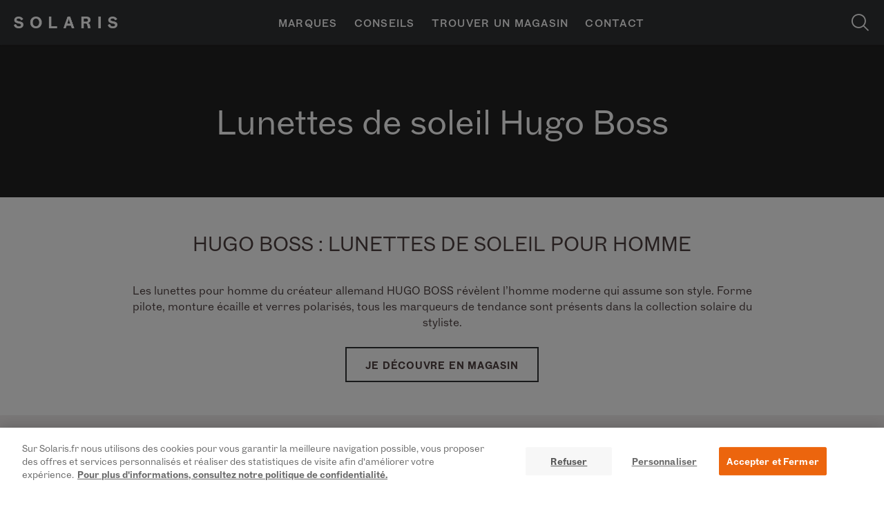

--- FILE ---
content_type: text/html; charset=UTF-8
request_url: https://www.solaris.fr/marques/hugo-boss/
body_size: 4698
content:
<!DOCTYPE html>
<html lang="fr-FR" class="no-js">
<head>
	<meta charset="UTF-8">
	<meta name="viewport" content="width=device-width, initial-scale=1">

	<link rel="profile" href="http://gmpg.org/xfn/11">
	<link rel="pingback" href="https://www.solaris.fr/xmlrpc.php">

	<link rel="preconnect" href="https://fonts.gstatic.com">

			<link rel="amphtml" href="https://www.solaris.fr/marques/hugo-boss/amp/">
	
        <!-- Google Tag Manager -->
        <script>(function(w,d,s,l,i){w[l]=w[l]||[];w[l].push({'gtm.start':
        new Date().getTime(),event:'gtm.js'});var f=d.getElementsByTagName(s)[0],
        j=d.createElement(s),dl=l!='dataLayer'?'&l='+l:'';j.async=true;j.src=
        'https://www.googletagmanager.com/gtm.js?id='+i+dl;f.parentNode.insertBefore(j,f);
        })(window,document,'script','dataLayer','GTM-N5H9PDL');</script>
        <!-- End Google Tag Manager -->
        <!-- Google Tag Manager -->
        <script>(function(w,d,s,l,i){w[l]=w[l]||[];w[l].push({'gtm.start':
        new Date().getTime(),event:'gtm.js'});var f=d.getElementsByTagName(s)[0],
        j=d.createElement(s),dl=l!='dataLayer'?'&l='+l:'';j.async=true;j.src=
        'https://www.googletagmanager.com/gtm.js?id='+i+dl;f.parentNode.insertBefore(j,f);
        })(window,document,'script','dataLayer','GTM-T3BC733');</script>
        <!-- End Google Tag Manager -->


	<meta name='robots' content='max-image-preview:large' />
<link rel='dns-prefetch' href='//unpkg.com' />
<link rel='dns-prefetch' href='//grandvision.easiwebforms.net' />
<link rel='dns-prefetch' href='//cdnjs.cloudflare.com' />
<link rel='dns-prefetch' href='//code.jquery.com' />
<link rel='dns-prefetch' href='//www.google.com' />
<link rel='dns-prefetch' href='//d1azc1qln24ryf.cloudfront.net' />
<link rel="alternate" type="application/rss+xml" title="Solaris &raquo; Flux" href="https://www.solaris.fr/feed/" />
<link rel="alternate" type="application/rss+xml" title="Solaris &raquo; Flux des commentaires" href="https://www.solaris.fr/comments/feed/" />
<link rel="alternate" title="oEmbed (JSON)" type="application/json+oembed" href="https://www.solaris.fr/wp-json/oembed/1.0/embed?url=https%3A%2F%2Fwww.solaris.fr%2Fmarques%2Fhugo-boss%2F" />
<link rel="alternate" title="oEmbed (XML)" type="text/xml+oembed" href="https://www.solaris.fr/wp-json/oembed/1.0/embed?url=https%3A%2F%2Fwww.solaris.fr%2Fmarques%2Fhugo-boss%2F&#038;format=xml" />
<title>Notre sélection de lunettes de soleil Hugo Boss - Solaris</title><meta name="description" content="Découvrez notre sélection de lunettes de soleil Hugo Boss disponibles en magasin. Trouvez le modèle qui convient à votre style." />		<style>
			.lazyload,
			.lazyloading {
				max-width: 100%;
			}
		</style>
		<style id='wp-img-auto-sizes-contain-inline-css' type='text/css'>
img:is([sizes=auto i],[sizes^="auto," i]){contain-intrinsic-size:3000px 1500px}
/*# sourceURL=wp-img-auto-sizes-contain-inline-css */
</style>
<link rel='stylesheet' id='wpml-menu-item-0-css' href='//www.solaris.fr/wp-content/plugins/sitepress-multilingual-cms/templates/language-switchers/menu-item/style.min.css?ver=1' type='text/css' media='all' />
<link rel='stylesheet' id='cinq_2-style-css' href='https://www.solaris.fr/wp-content/themes/5x5/style.css?ver=1.4.7' type='text/css' media='all' />
<link rel='stylesheet' id='cinq_2-icon-css' href='https://d1azc1qln24ryf.cloudfront.net/94440/5x5/style-cf.css?nxedd9&#038;ver=1.0.0' type='text/css' media='all' />
<script type="text/javascript" src="https://unpkg.com/@googlemaps/markerclustererplus/dist/index.min.js?ver=1" id="markerclustererplus-js"></script>
<script type="text/javascript" src="https://www.solaris.fr/wp-content/themes/5x5/dist/preselect-filter-uberall.js?ver=1" id="uberall-preselect-js"></script>
<script type="text/javascript" src="https://code.jquery.com/jquery-1.12.4.min.js?ver=1.12.4" id="jquery-js"></script>
<script type="text/javascript" src="https://cdnjs.cloudflare.com/ajax/libs/js-cookie/2.1.4/js.cookie.min.js?ver=2.1.4" id="js-cookie-js"></script>
<script type="text/javascript" src="https://www.google.com/recaptcha/api.js?ver=1.0.0" id="captcha-js"></script>
<link rel="https://api.w.org/" href="https://www.solaris.fr/wp-json/" /><link rel="EditURI" type="application/rsd+xml" title="RSD" href="https://www.solaris.fr/xmlrpc.php?rsd" />
<meta name="generator" content="WordPress 6.9" />
<link rel="canonical" href="https://www.solaris.fr/marques/hugo-boss/" />
<link rel='shortlink' href='https://www.solaris.fr/?p=1593' />
<meta name="generator" content="WPML ver:4.5.12 stt:1,4;" />
		<script>
			document.documentElement.className = document.documentElement.className.replace('no-js', 'js');
		</script>
				<style>
			.no-js img.lazyload {
				display: none;
			}

			figure.wp-block-image img.lazyloading {
				min-width: 150px;
			}

			.lazyload,
			.lazyloading {
				--smush-placeholder-width: 100px;
				--smush-placeholder-aspect-ratio: 1/1;
				width: var(--smush-image-width, var(--smush-placeholder-width)) !important;
				aspect-ratio: var(--smush-image-aspect-ratio, var(--smush-placeholder-aspect-ratio)) !important;
			}

						.lazyload, .lazyloading {
				opacity: 0;
			}

			.lazyloaded {
				opacity: 1;
				transition: opacity 400ms;
				transition-delay: 0ms;
			}

					</style>
		<link rel="icon" href="https://www.solaris.fr/wp-content/uploads/2024/07/cropped-Group-50-32x32.png" sizes="32x32" />
<link rel="icon" href="https://www.solaris.fr/wp-content/uploads/2024/07/cropped-Group-50-192x192.png" sizes="192x192" />
<link rel="apple-touch-icon" href="https://www.solaris.fr/wp-content/uploads/2024/07/cropped-Group-50-180x180.png" />
<meta name="msapplication-TileImage" content="https://www.solaris.fr/wp-content/uploads/2024/07/cropped-Group-50-270x270.png" />
		<style type="text/css" id="wp-custom-css">
			.Footer .mts {display:none}		</style>
		
	<script type="text/javascript">
		var baseUrl = "https://www.solaris.fr";
	</script>
</head>

<body id="js-body" class="wp-singular cinq_2_brand-template-default single single-cinq_2_brand postid-1593 wp-theme-5x5 js-body">
	<!-- Google Tag Manager (noscript) -->
	<noscript><iframe data-src="https://www.googletagmanager.com/ns.html?id=GTM-T3BC733" height="0" width="0" style="display:none;visibility:hidden" src="[data-uri]" class="lazyload" data-load-mode="1"></iframe></noscript>
	<!-- End Google Tag Manager (noscript) -->
        <!-- Google Tag Manager (noscript) -->
        <noscript><iframe data-src="https://www.googletagmanager.com/ns.html?id=GTM-N5H9PDL" height="0" width="0" style="display:none;visibility:hidden" src="[data-uri]" class="lazyload" data-load-mode="1"></iframe></noscript>
        <!-- End Google Tag Manager (noscript) -->
	<div class="Search js-search">
	<input class="Input Input--lg js-search-input" placeholder="Que recherchez-vous ?"></input>
	<button class="Btn close js-close-search Search__close"><i class="icon-close"></i></button>
</div>

<div class="Search__results js-results-container">
	<ul class="js-results mha mw1000"></ul>
</div>

	<header class="Header js-header">
		<a href="https://www.solaris.fr" title="Solaris" class="z-index-1 block h-auto">
			<img class="logo lazyload" data-src="https://www.solaris.fr/wp-content/themes/5x5/img/logo-2024.png" alt="Solaris" src="[data-uri]" style="--smush-placeholder-width: 2221px; --smush-placeholder-aspect-ratio: 2221/258;">
		</a>
		<div class="Header__menu js-menu">
			<nav class="Header__nav--main">
				<ul id="menu-menu-principal" class=""><li id="menu-item-890" class="menu-item menu-item-type-post_type menu-item-object-page menu-item-890"><a href="https://www.solaris.fr/marques/">Marques</a></li>
<li id="menu-item-548" class="menu-item menu-item-type-post_type menu-item-object-page menu-item-548"><a href="https://www.solaris.fr/conseils/">Conseils</a></li>
<li id="menu-item-643" class="menu-item menu-item-type-post_type menu-item-object-page menu-item-643"><a href="https://www.solaris.fr/magasin/">Trouver un magasin</a></li>
<li id="menu-item-4529" class="menu-item menu-item-type-post_type menu-item-object-page menu-item-4529"><a href="https://www.solaris.fr/contact/">Contact</a></li>
</ul>			</nav>
		</div>
		<div class="flex items-center">
						<button class="Search__open js-open-search">
				<i class="icon-search"></i>
			</button>
		</div>
		<button class="Burger js-open-menu">
			<span class="top"></span>
			<span class="middle"></span>
			<span class="bottom"></span>
		</button>
	</header>

	<!--[if lt IE 10]>
        <div class="Browser">
            <div class="Browser--table">
                <div class="Browser--table-cell">
                    <p>Vous utilisez un navigateur obsolète.<br>Mettez à jour votre navigateur <br>pour une utilisation optimale de ce site</p>
                    <div class="mtm">
                        <a class="Btn Btn--outline-primary" href="http://browsehappy.com/" target="_blank">Mettre à jour</a>
                    </div>
                </div>
            </div>
        </div>
    <![endif]-->

	<main class="body-view main">

<section class="SectionHero SectionHero--sm Bg--gray-darker">

        <h1 class="title-h1 title">Lunettes de soleil Hugo Boss
</h1>

</section>

<section class="Section Bg--white">
	<div class="container">
					<h2 class="title-h2 text-center mbm mbl-md to-show fade bottom js-to-show not-init">Hugo Boss : Lunettes de soleil pour homme</h2>
						<div class="Wswg text-center		 to-show fade js-to-show not-init">
			<p>Les lunettes pour homme du créateur allemand HUGO BOSS révèlent l&rsquo;homme moderne qui assume son style. Forme pilote, monture écaille et verres polarisés, tous les marqueurs de tendance sont présents dans la collection solaire du styliste.</p>
		</div>
					<div class="text-center mtm">
				<a class="Btn Btn--outline-primary" title="Trouver un magasin" target="" href="https://www.solaris.fr/magasin/">Je découvre en magasin</a>
			</div>
			</div>
</section>
<section class="Section Bg--gray-lighter">
	<div class="container">
		          <div class="row mtm mtl-md       cascading-to-show fade bottom js-to-show not-init">
                  <div class="col-md-6 col-lg-4 ">
                                      <article class="Card Card--service" itemscope itemtype="http://schema.org/Service">
                <meta itemprop="image" content="">
                                  <div class="image thumbnail">
                    <img class="js-async-img not-loaded" alt="HUGO BOSS 1003/S PZH/M9 50" data-src="https://www.solaris.fr/wp-content/uploads/2021/02/HUGO_BOSS_1003S_PZH_M9_50-1024x576.png">
                  </div>
                                <div class="content content-title">
                                                      <p class="title" itemprop="description">HUGO BOSS 1003/S PZH/M9 50</p>
                </div>
              </article>
                      </div>
                  <div class="col-md-6 col-lg-4 ">
                                      <article class="Card Card--service" itemscope itemtype="http://schema.org/Service">
                <meta itemprop="image" content="">
                                  <div class="image thumbnail">
                    <img class="js-async-img not-loaded" alt="HUGO BOSS 1094/S EX4/QT 51" data-src="https://www.solaris.fr/wp-content/uploads/2021/02/HUGO_BOSS_1094S_EX4_QT_51.png">
                  </div>
                                <div class="content content-title">
                                                      <p class="title" itemprop="description">HUGO BOSS 1094/S EX4/QT 51</p>
                </div>
              </article>
                      </div>
                  <div class="col-md-6 col-lg-4 ">
                                      <article class="Card Card--service" itemscope itemtype="http://schema.org/Service">
                <meta itemprop="image" content="">
                                  <div class="image thumbnail">
                    <img class="js-async-img not-loaded" alt="HUGO BOSS 0669/S HXJ/HD 63" data-src="https://www.solaris.fr/wp-content/uploads/2021/02/HUGO_BOSS_0669S_HXJ_HD_63-1024x576.png">
                  </div>
                                <div class="content content-title">
                                                      <p class="title" itemprop="description">HUGO BOSS 0669/S HXJ/HD 63</p>
                </div>
              </article>
                      </div>
                  <div class="col-md-6 col-lg-4 ">
                                      <article class="Card Card--service" itemscope itemtype="http://schema.org/Service">
                <meta itemprop="image" content="">
                                  <div class="image thumbnail">
                    <img class="js-async-img not-loaded" alt="HUGO BOSS 1077/S 003 60" data-src="https://www.solaris.fr/wp-content/uploads/2021/02/HUGO_BOSS_1077S_003_BLACK_60-1024x531.jpg">
                  </div>
                                <div class="content content-title">
                                                      <p class="title" itemprop="description">HUGO BOSS 1077/S 003 60</p>
                </div>
              </article>
                      </div>
                  <div class="col-md-6 col-lg-4 ">
                                      <article class="Card Card--service" itemscope itemtype="http://schema.org/Service">
                <meta itemprop="image" content="">
                                  <div class="image thumbnail">
                    <img class="js-async-img not-loaded" alt="HUGO BOSS 0561/N/S 003 57" data-src="https://www.solaris.fr/wp-content/uploads/2021/02/HUGO_BOSS_0561NS_003_57-1024x531.jpg">
                  </div>
                                <div class="content content-title">
                                                      <p class="title" itemprop="description">HUGO BOSS 0561/N/S 003 57</p>
                </div>
              </article>
                      </div>
                  <div class="col-md-6 col-lg-4 ">
                                      <article class="Card Card--service" itemscope itemtype="http://schema.org/Service">
                <meta itemprop="image" content="">
                                  <div class="image thumbnail">
                    <img class="js-async-img not-loaded" alt="HUGO BOSS 0569/P/S 92K/RA 65" data-src="https://www.solaris.fr/wp-content/uploads/2021/02/HUGO_BOSS_0569PS_92K_RA_65-1024x403.png">
                  </div>
                                <div class="content content-title">
                                                      <p class="title" itemprop="description">HUGO BOSS 0569/P/S 92K/RA 65</p>
                </div>
              </article>
                      </div>
              </div>
    			</div>
</section>

<!-- include modal HERE -->
<section class="Modal Modal--lightbox js-lightbox-container">
	<div class="Btn Btn--round Btn--white close js-close-lightbox">
		<i class="icon icon-close-bold"></i>
	</div>
	<div class="Btn Btn--round Btn--white prev js-prev-lightbox">
		<i class="icon icon-arrow-left-sm"></i>
	</div>
	<div class="Btn Btn--round Btn--white next js-next-lightbox">
		<i class="icon icon-arrow-right-sm"></i>
	</div>
	<div class="content js-lightbox Bg--contain">
	</div>
</section></main>
	<footer class="Footer Bg--white js-footer" itemscope itemtype="http://schema.org/Organization">
	<div class="menu-container">
		<div class="container">
			<div class="row">
				<div class="col-6 col-sm-3 logo-col">
					<p class="footer-title">Site</p>
					<nav class="main-nav Footer__nav--main">
						<ul id="menu-menu-principal-footer" class=""><li id="menu-item-2617" class="menu-item menu-item-type-post_type menu-item-object-page menu-item-2617"><a href="https://www.solaris.fr/notre-histoire/">Notre Histoire</a></li>
<li id="menu-item-956" class="menu-item menu-item-type-post_type menu-item-object-page menu-item-956"><a href="https://www.solaris.fr/rejoignez-nous/">Rejoignez-nous</a></li>
<li id="menu-item-2616" class="menu-item menu-item-type-post_type menu-item-object-page menu-item-2616"><a href="https://www.solaris.fr/carte-de-garantie-solaris/">La Carte de Garantie Solaris</a></li>
<li id="menu-item-4531" class="menu-item menu-item-type-post_type menu-item-object-page menu-item-4531"><a href="https://www.solaris.fr/contact/">Contact</a></li>
</ul>					</nav>
				</div>
				<div class="col-6 col-sm-3">
					<p class="footer-title">Nos collections</p>
					<nav class="main-nav Footer__nav--main">
						<ul id="menu-menu-collections" class=""><li id="menu-item-3133" class="menu-item menu-item-type-custom menu-item-object-custom menu-item-3133"><a href="https://www.solaris.fr/collections/lunettes-de-soleil-femme/">Lunettes de soleil femme</a></li>
<li id="menu-item-3134" class="menu-item menu-item-type-custom menu-item-object-custom menu-item-3134"><a href="https://www.solaris.fr/collections/lunettes-de-soleil-homme/">Lunettes de soleil homme</a></li>
<li id="menu-item-3135" class="menu-item menu-item-type-custom menu-item-object-custom menu-item-3135"><a href="https://www.solaris.fr/collections/lunettes-de-soleil-enfant/">Lunettes de soleil enfant</a></li>
</ul>					</nav>
				</div>
				<div class="col-12 col-sm-4 mts mtn-md">
					<p class="footer-title">Service client</p>
					<div class="flex items-center">
						<a class="phone" href="tel:"></a>
						<p class="cost"></p>
					</div>
											<div class="hours">
															<div class="flex items-center">
									<p class="day"></p>
									<p></p>
								</div>
													</div>
																<a class="Btn Btn--outline-primary mts" href="585">Contact</a>
									</div>
								<div class="col-12 col-sm-2">
					<nav class="social-nav Footer__nav--social mtm mtn-sm pvx pvn-sm">
						<p class="footer-title">Suivez-nous</p>
						<ul>
															<li>
									<a href="https://www.instagram.com/solaris/?hl=fr" target="_blank" title="instagram"><i class="icon-social-instagram"></i></a>
								</li>
													</ul>
					</nav>
				</div>
							</div>
		</div>
	</div>
	<div class="container-fluid">
			<div class="row section-bottom Footer__section--bottom pvs">
				<div>
					<ul id="menu-menu-footer" class="Footer__nav--bottom"><li id="menu-item-2497" class="menu-item menu-item-type-post_type menu-item-object-page menu-item-privacy-policy menu-item-2497"><a rel="privacy-policy" href="https://www.solaris.fr/politique-de-confidentialite/">Politique de confidentialité</a></li>
<li id="menu-item-2500" class="menu-item menu-item-type-post_type menu-item-object-page menu-item-2500"><a href="https://www.solaris.fr/conditions-generales-utilisation/">Conditions générales d’utilisation</a></li>
<li id="menu-item-2506" class="menu-item menu-item-type-post_type menu-item-object-page menu-item-2506"><a href="https://www.solaris.fr/conditions-generales-de-vente-en-magasin/">Conditions Générales de Vente en Magasin</a></li>
<li id="menu-item-2535" class="menu-item menu-item-type-post_type menu-item-object-page menu-item-2535"><a href="https://www.solaris.fr/faq/">FAQ</a></li>
</ul>				</div>
				<!-- <div class="col-3 text-right">
					<button type="button" class="js-scroll-to up Footer__up" data-scroll-to="#js-body"><span>Haut de page </span><i class="icon-up"></i></button>
				</div> -->
			</div>
	</div>
</footer>
	<script type="speculationrules">
{"prefetch":[{"source":"document","where":{"and":[{"href_matches":"/*"},{"not":{"href_matches":["/wp-*.php","/wp-admin/*","/wp-content/uploads/*","/wp-content/*","/wp-content/plugins/*","/wp-content/themes/5x5/*","/*\\?(.+)"]}},{"not":{"selector_matches":"a[rel~=\"nofollow\"]"}},{"not":{"selector_matches":".no-prefetch, .no-prefetch a"}}]},"eagerness":"conservative"}]}
</script>
<script type="text/javascript" src="https://www.solaris.fr/wp-content/themes/5x5/dist/storeFinderWidget-v2.js?ver=1.0.1" id="uberall-js"></script>
<script type="text/javascript" src="https://grandvision.easiwebforms.net/static/shell.js?ver=1.0.0" id="easywebform-js"></script>
<script type="text/javascript" src="https://www.solaris.fr/wp-content/themes/5x5/js/intersection-observer.js?ver=1.0.0" id="intersection-observer-js"></script>
<script type="text/javascript" src="https://cdnjs.cloudflare.com/ajax/libs/slick-carousel/1.6.0/slick.min.js?ver=1.6.0" id="slick-js"></script>
<script type="text/javascript" src="https://cdnjs.cloudflare.com/ajax/libs/velocity/1.5.0/velocity.min.js?ver=1.5.0" id="cinq_2-velocity-js"></script>
<script type="text/javascript" src="https://cdnjs.cloudflare.com/ajax/libs/handlebars.js/4.0.11/handlebars.min.js?ver=4.0.11" id="cinq_2-handlebars-js"></script>
<script type="text/javascript" src="https://www.solaris.fr/wp-includes/js/underscore.min.js?ver=1.13.7" id="underscore-js"></script>
<script type="text/javascript" src="https://www.solaris.fr/wp-includes/js/backbone.min.js?ver=1.6.0" id="backbone-js"></script>
<script type="text/javascript" id="wp-api-request-js-extra">
/* <![CDATA[ */
var wpApiSettings = {"root":"https://www.solaris.fr/wp-json/","nonce":"cac591b6d1","versionString":"wp/v2/"};
//# sourceURL=wp-api-request-js-extra
/* ]]> */
</script>
<script type="text/javascript" src="https://www.solaris.fr/wp-includes/js/api-request.min.js?ver=6.9" id="wp-api-request-js"></script>
<script type="text/javascript" src="https://www.solaris.fr/wp-includes/js/wp-api.min.js?ver=6.9" id="wp-api-js"></script>
<script type="text/javascript" id="cinq_2-main-js-extra">
/* <![CDATA[ */
var ajaxurl = "https://www.solaris.fr/wp-admin/admin-ajax.php";
//# sourceURL=cinq_2-main-js-extra
/* ]]> */
</script>
<script type="text/javascript" src="https://www.solaris.fr/wp-content/themes/5x5/dist/cinq_2.min.js?ver=1.2.9" id="cinq_2-main-js"></script>
<script type="text/javascript" id="smush-lazy-load-js-before">
/* <![CDATA[ */
var smushLazyLoadOptions = {"autoResizingEnabled":false,"autoResizeOptions":{"precision":5,"skipAutoWidth":true}};
//# sourceURL=smush-lazy-load-js-before
/* ]]> */
</script>
<script type="text/javascript" src="https://www.solaris.fr/wp-content/plugins/wp-smushit/app/assets/js/smush-lazy-load.min.js?ver=3.23.2" id="smush-lazy-load-js"></script>
</body>
</html>


--- FILE ---
content_type: text/css
request_url: https://www.solaris.fr/wp-content/themes/5x5/style.css?ver=1.4.7
body_size: 18527
content:
/*!
Theme Name: cinq_2
Author: Paul HAVERLAN
Author URI: http://vingtcinq.io
Description: The best smooth, modern, and incredibly fast theme by VingtCinq
Version: 1.0
Text Domain: cinq_2
*/.container{position:relative;margin-left:auto;margin-right:auto;padding-right:9px;padding-left:9px}@media (min-width: 600px){.container{padding-right:9px;padding-left:9px}}@media (min-width: 1024px){.container{padding-right:9px;padding-left:9px}}@media (min-width: 1200px){.container{padding-right:9px;padding-left:9px}}@media (min-width: 1600px){.container{padding-right:9px;padding-left:9px}}@media (min-width: 600px){.container{width:540px;max-width:100%}}@media (min-width: 1024px){.container{width:720px;max-width:100%}}@media (min-width: 1200px){.container{width:960px;max-width:100%}}@media (min-width: 1600px){.container{width:1050px;max-width:100%}}.container-fluid{position:relative;margin-left:auto;margin-right:auto;padding-right:9px;padding-left:9px}@media (min-width: 600px){.container-fluid{padding-right:9px;padding-left:9px}}@media (min-width: 1024px){.container-fluid{padding-right:9px;padding-left:9px}}@media (min-width: 1200px){.container-fluid{padding-right:9px;padding-left:9px}}@media (min-width: 1600px){.container-fluid{padding-right:9px;padding-left:9px}}.row{display:-ms-flexbox;display:flex;-ms-flex-wrap:wrap;flex-wrap:wrap;margin-right:-9px;margin-left:-9px}@media (min-width: 600px){.row{margin-right:-9px;margin-left:-9px}}@media (min-width: 1024px){.row{margin-right:-9px;margin-left:-9px}}@media (min-width: 1200px){.row{margin-right:-9px;margin-left:-9px}}@media (min-width: 1600px){.row{margin-right:-9px;margin-left:-9px}}.no-gutters{margin-right:0;margin-left:0}.no-gutters>.col,.no-gutters>[class*="col-"]{padding-right:0;padding-left:0}.col-1,.col-2,.col-3,.col-4,.col-5,.col-6,.col-7,.col-8,.col-9,.col-10,.col-11,.col-12,.col,.col-sm-1,.col-sm-2,.col-sm-3,.col-sm-4,.col-sm-5,.col-sm-6,.col-sm-7,.col-sm-8,.col-sm-9,.col-sm-10,.col-sm-11,.col-sm-12,.col-sm,.col-md-1,.col-md-2,.col-md-3,.col-md-4,.col-md-5,.col-md-6,.col-md-7,.col-md-8,.col-md-9,.col-md-10,.col-md-11,.col-md-12,.col-md,.col-lg-1,.col-lg-2,.col-lg-3,.col-lg-4,.col-lg-5,.col-lg-6,.col-lg-7,.col-lg-8,.col-lg-9,.col-lg-10,.col-lg-11,.col-lg-12,.col-lg,.col-xl-1,.col-xl-2,.col-xl-3,.col-xl-4,.col-xl-5,.col-xl-6,.col-xl-7,.col-xl-8,.col-xl-9,.col-xl-10,.col-xl-11,.col-xl-12,.col-xl{position:relative;width:100%;min-height:1px;padding-right:9px;padding-left:9px}@media (min-width: 600px){.col-1,.col-2,.col-3,.col-4,.col-5,.col-6,.col-7,.col-8,.col-9,.col-10,.col-11,.col-12,.col,.col-sm-1,.col-sm-2,.col-sm-3,.col-sm-4,.col-sm-5,.col-sm-6,.col-sm-7,.col-sm-8,.col-sm-9,.col-sm-10,.col-sm-11,.col-sm-12,.col-sm,.col-md-1,.col-md-2,.col-md-3,.col-md-4,.col-md-5,.col-md-6,.col-md-7,.col-md-8,.col-md-9,.col-md-10,.col-md-11,.col-md-12,.col-md,.col-lg-1,.col-lg-2,.col-lg-3,.col-lg-4,.col-lg-5,.col-lg-6,.col-lg-7,.col-lg-8,.col-lg-9,.col-lg-10,.col-lg-11,.col-lg-12,.col-lg,.col-xl-1,.col-xl-2,.col-xl-3,.col-xl-4,.col-xl-5,.col-xl-6,.col-xl-7,.col-xl-8,.col-xl-9,.col-xl-10,.col-xl-11,.col-xl-12,.col-xl{padding-right:9px;padding-left:9px}}@media (min-width: 1024px){.col-1,.col-2,.col-3,.col-4,.col-5,.col-6,.col-7,.col-8,.col-9,.col-10,.col-11,.col-12,.col,.col-sm-1,.col-sm-2,.col-sm-3,.col-sm-4,.col-sm-5,.col-sm-6,.col-sm-7,.col-sm-8,.col-sm-9,.col-sm-10,.col-sm-11,.col-sm-12,.col-sm,.col-md-1,.col-md-2,.col-md-3,.col-md-4,.col-md-5,.col-md-6,.col-md-7,.col-md-8,.col-md-9,.col-md-10,.col-md-11,.col-md-12,.col-md,.col-lg-1,.col-lg-2,.col-lg-3,.col-lg-4,.col-lg-5,.col-lg-6,.col-lg-7,.col-lg-8,.col-lg-9,.col-lg-10,.col-lg-11,.col-lg-12,.col-lg,.col-xl-1,.col-xl-2,.col-xl-3,.col-xl-4,.col-xl-5,.col-xl-6,.col-xl-7,.col-xl-8,.col-xl-9,.col-xl-10,.col-xl-11,.col-xl-12,.col-xl{padding-right:9px;padding-left:9px}}@media (min-width: 1200px){.col-1,.col-2,.col-3,.col-4,.col-5,.col-6,.col-7,.col-8,.col-9,.col-10,.col-11,.col-12,.col,.col-sm-1,.col-sm-2,.col-sm-3,.col-sm-4,.col-sm-5,.col-sm-6,.col-sm-7,.col-sm-8,.col-sm-9,.col-sm-10,.col-sm-11,.col-sm-12,.col-sm,.col-md-1,.col-md-2,.col-md-3,.col-md-4,.col-md-5,.col-md-6,.col-md-7,.col-md-8,.col-md-9,.col-md-10,.col-md-11,.col-md-12,.col-md,.col-lg-1,.col-lg-2,.col-lg-3,.col-lg-4,.col-lg-5,.col-lg-6,.col-lg-7,.col-lg-8,.col-lg-9,.col-lg-10,.col-lg-11,.col-lg-12,.col-lg,.col-xl-1,.col-xl-2,.col-xl-3,.col-xl-4,.col-xl-5,.col-xl-6,.col-xl-7,.col-xl-8,.col-xl-9,.col-xl-10,.col-xl-11,.col-xl-12,.col-xl{padding-right:9px;padding-left:9px}}@media (min-width: 1600px){.col-1,.col-2,.col-3,.col-4,.col-5,.col-6,.col-7,.col-8,.col-9,.col-10,.col-11,.col-12,.col,.col-sm-1,.col-sm-2,.col-sm-3,.col-sm-4,.col-sm-5,.col-sm-6,.col-sm-7,.col-sm-8,.col-sm-9,.col-sm-10,.col-sm-11,.col-sm-12,.col-sm,.col-md-1,.col-md-2,.col-md-3,.col-md-4,.col-md-5,.col-md-6,.col-md-7,.col-md-8,.col-md-9,.col-md-10,.col-md-11,.col-md-12,.col-md,.col-lg-1,.col-lg-2,.col-lg-3,.col-lg-4,.col-lg-5,.col-lg-6,.col-lg-7,.col-lg-8,.col-lg-9,.col-lg-10,.col-lg-11,.col-lg-12,.col-lg,.col-xl-1,.col-xl-2,.col-xl-3,.col-xl-4,.col-xl-5,.col-xl-6,.col-xl-7,.col-xl-8,.col-xl-9,.col-xl-10,.col-xl-11,.col-xl-12,.col-xl{padding-right:9px;padding-left:9px}}.col{-ms-flex-preferred-size:0;flex-basis:0;-ms-flex-positive:1;flex-grow:1;max-width:100%}.col-auto{-ms-flex:0 0 auto;flex:0 0 auto;width:auto}.col-1{-ms-flex:0 0 8.33333%;flex:0 0 8.33333%;max-width:8.33333%}.col-2{-ms-flex:0 0 16.66667%;flex:0 0 16.66667%;max-width:16.66667%}.col-3{-ms-flex:0 0 25%;flex:0 0 25%;max-width:25%}.col-4{-ms-flex:0 0 33.33333%;flex:0 0 33.33333%;max-width:33.33333%}.col-5{-ms-flex:0 0 41.66667%;flex:0 0 41.66667%;max-width:41.66667%}.col-6{-ms-flex:0 0 50%;flex:0 0 50%;max-width:50%}.col-7{-ms-flex:0 0 58.33333%;flex:0 0 58.33333%;max-width:58.33333%}.col-8{-ms-flex:0 0 66.66667%;flex:0 0 66.66667%;max-width:66.66667%}.col-9{-ms-flex:0 0 75%;flex:0 0 75%;max-width:75%}.col-10{-ms-flex:0 0 83.33333%;flex:0 0 83.33333%;max-width:83.33333%}.col-11{-ms-flex:0 0 91.66667%;flex:0 0 91.66667%;max-width:91.66667%}.col-12{-ms-flex:0 0 100%;flex:0 0 100%;max-width:100%}.pull-0{right:auto}.pull-1{right:8.33333%}.pull-2{right:16.66667%}.pull-3{right:25%}.pull-4{right:33.33333%}.pull-5{right:41.66667%}.pull-6{right:50%}.pull-7{right:58.33333%}.pull-8{right:66.66667%}.pull-9{right:75%}.pull-10{right:83.33333%}.pull-11{right:91.66667%}.pull-12{right:100%}.push-0{left:auto}.push-1{left:8.33333%}.push-2{left:16.66667%}.push-3{left:25%}.push-4{left:33.33333%}.push-5{left:41.66667%}.push-6{left:50%}.push-7{left:58.33333%}.push-8{left:66.66667%}.push-9{left:75%}.push-10{left:83.33333%}.push-11{left:91.66667%}.push-12{left:100%}.offset-1{margin-left:8.33333%}.offset-2{margin-left:16.66667%}.offset-3{margin-left:25%}.offset-4{margin-left:33.33333%}.offset-5{margin-left:41.66667%}.offset-6{margin-left:50%}.offset-7{margin-left:58.33333%}.offset-8{margin-left:66.66667%}.offset-9{margin-left:75%}.offset-10{margin-left:83.33333%}.offset-11{margin-left:91.66667%}@media (min-width: 600px){.col-sm{-ms-flex-preferred-size:0;flex-basis:0;-ms-flex-positive:1;flex-grow:1;max-width:100%}.col-sm-auto{-ms-flex:0 0 auto;flex:0 0 auto;width:auto}.col-sm-1{-ms-flex:0 0 8.33333%;flex:0 0 8.33333%;max-width:8.33333%}.col-sm-2{-ms-flex:0 0 16.66667%;flex:0 0 16.66667%;max-width:16.66667%}.col-sm-3{-ms-flex:0 0 25%;flex:0 0 25%;max-width:25%}.col-sm-4{-ms-flex:0 0 33.33333%;flex:0 0 33.33333%;max-width:33.33333%}.col-sm-5{-ms-flex:0 0 41.66667%;flex:0 0 41.66667%;max-width:41.66667%}.col-sm-6{-ms-flex:0 0 50%;flex:0 0 50%;max-width:50%}.col-sm-7{-ms-flex:0 0 58.33333%;flex:0 0 58.33333%;max-width:58.33333%}.col-sm-8{-ms-flex:0 0 66.66667%;flex:0 0 66.66667%;max-width:66.66667%}.col-sm-9{-ms-flex:0 0 75%;flex:0 0 75%;max-width:75%}.col-sm-10{-ms-flex:0 0 83.33333%;flex:0 0 83.33333%;max-width:83.33333%}.col-sm-11{-ms-flex:0 0 91.66667%;flex:0 0 91.66667%;max-width:91.66667%}.col-sm-12{-ms-flex:0 0 100%;flex:0 0 100%;max-width:100%}.pull-sm-0{right:auto}.pull-sm-1{right:8.33333%}.pull-sm-2{right:16.66667%}.pull-sm-3{right:25%}.pull-sm-4{right:33.33333%}.pull-sm-5{right:41.66667%}.pull-sm-6{right:50%}.pull-sm-7{right:58.33333%}.pull-sm-8{right:66.66667%}.pull-sm-9{right:75%}.pull-sm-10{right:83.33333%}.pull-sm-11{right:91.66667%}.pull-sm-12{right:100%}.push-sm-0{left:auto}.push-sm-1{left:8.33333%}.push-sm-2{left:16.66667%}.push-sm-3{left:25%}.push-sm-4{left:33.33333%}.push-sm-5{left:41.66667%}.push-sm-6{left:50%}.push-sm-7{left:58.33333%}.push-sm-8{left:66.66667%}.push-sm-9{left:75%}.push-sm-10{left:83.33333%}.push-sm-11{left:91.66667%}.push-sm-12{left:100%}.offset-sm-0{margin-left:0%}.offset-sm-1{margin-left:8.33333%}.offset-sm-2{margin-left:16.66667%}.offset-sm-3{margin-left:25%}.offset-sm-4{margin-left:33.33333%}.offset-sm-5{margin-left:41.66667%}.offset-sm-6{margin-left:50%}.offset-sm-7{margin-left:58.33333%}.offset-sm-8{margin-left:66.66667%}.offset-sm-9{margin-left:75%}.offset-sm-10{margin-left:83.33333%}.offset-sm-11{margin-left:91.66667%}}@media (min-width: 1024px){.col-md{-ms-flex-preferred-size:0;flex-basis:0;-ms-flex-positive:1;flex-grow:1;max-width:100%}.col-md-auto{-ms-flex:0 0 auto;flex:0 0 auto;width:auto}.col-md-1{-ms-flex:0 0 8.33333%;flex:0 0 8.33333%;max-width:8.33333%}.col-md-2{-ms-flex:0 0 16.66667%;flex:0 0 16.66667%;max-width:16.66667%}.col-md-3{-ms-flex:0 0 25%;flex:0 0 25%;max-width:25%}.col-md-4{-ms-flex:0 0 33.33333%;flex:0 0 33.33333%;max-width:33.33333%}.col-md-5{-ms-flex:0 0 41.66667%;flex:0 0 41.66667%;max-width:41.66667%}.col-md-6{-ms-flex:0 0 50%;flex:0 0 50%;max-width:50%}.col-md-7{-ms-flex:0 0 58.33333%;flex:0 0 58.33333%;max-width:58.33333%}.col-md-8{-ms-flex:0 0 66.66667%;flex:0 0 66.66667%;max-width:66.66667%}.col-md-9{-ms-flex:0 0 75%;flex:0 0 75%;max-width:75%}.col-md-10{-ms-flex:0 0 83.33333%;flex:0 0 83.33333%;max-width:83.33333%}.col-md-11{-ms-flex:0 0 91.66667%;flex:0 0 91.66667%;max-width:91.66667%}.col-md-12{-ms-flex:0 0 100%;flex:0 0 100%;max-width:100%}.pull-md-0{right:auto}.pull-md-1{right:8.33333%}.pull-md-2{right:16.66667%}.pull-md-3{right:25%}.pull-md-4{right:33.33333%}.pull-md-5{right:41.66667%}.pull-md-6{right:50%}.pull-md-7{right:58.33333%}.pull-md-8{right:66.66667%}.pull-md-9{right:75%}.pull-md-10{right:83.33333%}.pull-md-11{right:91.66667%}.pull-md-12{right:100%}.push-md-0{left:auto}.push-md-1{left:8.33333%}.push-md-2{left:16.66667%}.push-md-3{left:25%}.push-md-4{left:33.33333%}.push-md-5{left:41.66667%}.push-md-6{left:50%}.push-md-7{left:58.33333%}.push-md-8{left:66.66667%}.push-md-9{left:75%}.push-md-10{left:83.33333%}.push-md-11{left:91.66667%}.push-md-12{left:100%}.offset-md-0{margin-left:0%}.offset-md-1{margin-left:8.33333%}.offset-md-2{margin-left:16.66667%}.offset-md-3{margin-left:25%}.offset-md-4{margin-left:33.33333%}.offset-md-5{margin-left:41.66667%}.offset-md-6{margin-left:50%}.offset-md-7{margin-left:58.33333%}.offset-md-8{margin-left:66.66667%}.offset-md-9{margin-left:75%}.offset-md-10{margin-left:83.33333%}.offset-md-11{margin-left:91.66667%}}@media (min-width: 1200px){.col-lg{-ms-flex-preferred-size:0;flex-basis:0;-ms-flex-positive:1;flex-grow:1;max-width:100%}.col-lg-auto{-ms-flex:0 0 auto;flex:0 0 auto;width:auto}.col-lg-1{-ms-flex:0 0 8.33333%;flex:0 0 8.33333%;max-width:8.33333%}.col-lg-2{-ms-flex:0 0 16.66667%;flex:0 0 16.66667%;max-width:16.66667%}.col-lg-3{-ms-flex:0 0 25%;flex:0 0 25%;max-width:25%}.col-lg-4{-ms-flex:0 0 33.33333%;flex:0 0 33.33333%;max-width:33.33333%}.col-lg-5{-ms-flex:0 0 41.66667%;flex:0 0 41.66667%;max-width:41.66667%}.col-lg-6{-ms-flex:0 0 50%;flex:0 0 50%;max-width:50%}.col-lg-7{-ms-flex:0 0 58.33333%;flex:0 0 58.33333%;max-width:58.33333%}.col-lg-8{-ms-flex:0 0 66.66667%;flex:0 0 66.66667%;max-width:66.66667%}.col-lg-9{-ms-flex:0 0 75%;flex:0 0 75%;max-width:75%}.col-lg-10{-ms-flex:0 0 83.33333%;flex:0 0 83.33333%;max-width:83.33333%}.col-lg-11{-ms-flex:0 0 91.66667%;flex:0 0 91.66667%;max-width:91.66667%}.col-lg-12{-ms-flex:0 0 100%;flex:0 0 100%;max-width:100%}.pull-lg-0{right:auto}.pull-lg-1{right:8.33333%}.pull-lg-2{right:16.66667%}.pull-lg-3{right:25%}.pull-lg-4{right:33.33333%}.pull-lg-5{right:41.66667%}.pull-lg-6{right:50%}.pull-lg-7{right:58.33333%}.pull-lg-8{right:66.66667%}.pull-lg-9{right:75%}.pull-lg-10{right:83.33333%}.pull-lg-11{right:91.66667%}.pull-lg-12{right:100%}.push-lg-0{left:auto}.push-lg-1{left:8.33333%}.push-lg-2{left:16.66667%}.push-lg-3{left:25%}.push-lg-4{left:33.33333%}.push-lg-5{left:41.66667%}.push-lg-6{left:50%}.push-lg-7{left:58.33333%}.push-lg-8{left:66.66667%}.push-lg-9{left:75%}.push-lg-10{left:83.33333%}.push-lg-11{left:91.66667%}.push-lg-12{left:100%}.offset-lg-0{margin-left:0%}.offset-lg-1{margin-left:8.33333%}.offset-lg-2{margin-left:16.66667%}.offset-lg-3{margin-left:25%}.offset-lg-4{margin-left:33.33333%}.offset-lg-5{margin-left:41.66667%}.offset-lg-6{margin-left:50%}.offset-lg-7{margin-left:58.33333%}.offset-lg-8{margin-left:66.66667%}.offset-lg-9{margin-left:75%}.offset-lg-10{margin-left:83.33333%}.offset-lg-11{margin-left:91.66667%}}@media (min-width: 1600px){.col-xl{-ms-flex-preferred-size:0;flex-basis:0;-ms-flex-positive:1;flex-grow:1;max-width:100%}.col-xl-auto{-ms-flex:0 0 auto;flex:0 0 auto;width:auto}.col-xl-1{-ms-flex:0 0 8.33333%;flex:0 0 8.33333%;max-width:8.33333%}.col-xl-2{-ms-flex:0 0 16.66667%;flex:0 0 16.66667%;max-width:16.66667%}.col-xl-3{-ms-flex:0 0 25%;flex:0 0 25%;max-width:25%}.col-xl-4{-ms-flex:0 0 33.33333%;flex:0 0 33.33333%;max-width:33.33333%}.col-xl-5{-ms-flex:0 0 41.66667%;flex:0 0 41.66667%;max-width:41.66667%}.col-xl-6{-ms-flex:0 0 50%;flex:0 0 50%;max-width:50%}.col-xl-7{-ms-flex:0 0 58.33333%;flex:0 0 58.33333%;max-width:58.33333%}.col-xl-8{-ms-flex:0 0 66.66667%;flex:0 0 66.66667%;max-width:66.66667%}.col-xl-9{-ms-flex:0 0 75%;flex:0 0 75%;max-width:75%}.col-xl-10{-ms-flex:0 0 83.33333%;flex:0 0 83.33333%;max-width:83.33333%}.col-xl-11{-ms-flex:0 0 91.66667%;flex:0 0 91.66667%;max-width:91.66667%}.col-xl-12{-ms-flex:0 0 100%;flex:0 0 100%;max-width:100%}.pull-xl-0{right:auto}.pull-xl-1{right:8.33333%}.pull-xl-2{right:16.66667%}.pull-xl-3{right:25%}.pull-xl-4{right:33.33333%}.pull-xl-5{right:41.66667%}.pull-xl-6{right:50%}.pull-xl-7{right:58.33333%}.pull-xl-8{right:66.66667%}.pull-xl-9{right:75%}.pull-xl-10{right:83.33333%}.pull-xl-11{right:91.66667%}.pull-xl-12{right:100%}.push-xl-0{left:auto}.push-xl-1{left:8.33333%}.push-xl-2{left:16.66667%}.push-xl-3{left:25%}.push-xl-4{left:33.33333%}.push-xl-5{left:41.66667%}.push-xl-6{left:50%}.push-xl-7{left:58.33333%}.push-xl-8{left:66.66667%}.push-xl-9{left:75%}.push-xl-10{left:83.33333%}.push-xl-11{left:91.66667%}.push-xl-12{left:100%}.offset-xl-0{margin-left:0%}.offset-xl-1{margin-left:8.33333%}.offset-xl-2{margin-left:16.66667%}.offset-xl-3{margin-left:25%}.offset-xl-4{margin-left:33.33333%}.offset-xl-5{margin-left:41.66667%}.offset-xl-6{margin-left:50%}.offset-xl-7{margin-left:58.33333%}.offset-xl-8{margin-left:66.66667%}.offset-xl-9{margin-left:75%}.offset-xl-10{margin-left:83.33333%}.offset-xl-11{margin-left:91.66667%}}@-ms-viewport{width:device-width}html{box-sizing:border-box;-ms-overflow-style:scrollbar}*,*::before,*::after{box-sizing:inherit}.container{position:relative;margin-left:auto;margin-right:auto;padding-right:9px;padding-left:9px}@media (min-width: 600px){.container{padding-right:9px;padding-left:9px}}@media (min-width: 1024px){.container{padding-right:9px;padding-left:9px}}@media (min-width: 1200px){.container{padding-right:9px;padding-left:9px}}@media (min-width: 1600px){.container{padding-right:9px;padding-left:9px}}@media (min-width: 600px){.container{width:540px;max-width:100%}}@media (min-width: 1024px){.container{width:720px;max-width:100%}}@media (min-width: 1200px){.container{width:960px;max-width:100%}}@media (min-width: 1600px){.container{width:1050px;max-width:100%}}.container-fluid{position:relative;margin-left:auto;margin-right:auto;padding-right:9px;padding-left:9px}@media (min-width: 600px){.container-fluid{padding-right:9px;padding-left:9px}}@media (min-width: 1024px){.container-fluid{padding-right:9px;padding-left:9px}}@media (min-width: 1200px){.container-fluid{padding-right:9px;padding-left:9px}}@media (min-width: 1600px){.container-fluid{padding-right:9px;padding-left:9px}}.row{display:-ms-flexbox;display:flex;-ms-flex-wrap:wrap;flex-wrap:wrap;margin-right:-9px;margin-left:-9px}@media (min-width: 600px){.row{margin-right:-9px;margin-left:-9px}}@media (min-width: 1024px){.row{margin-right:-9px;margin-left:-9px}}@media (min-width: 1200px){.row{margin-right:-9px;margin-left:-9px}}@media (min-width: 1600px){.row{margin-right:-9px;margin-left:-9px}}.no-gutters{margin-right:0;margin-left:0}.no-gutters>.col,.no-gutters>[class*="col-"]{padding-right:0;padding-left:0}.col-1,.col-2,.col-3,.col-4,.col-5,.col-6,.col-7,.col-8,.col-9,.col-10,.col-11,.col-12,.col,.col-sm-1,.col-sm-2,.col-sm-3,.col-sm-4,.col-sm-5,.col-sm-6,.col-sm-7,.col-sm-8,.col-sm-9,.col-sm-10,.col-sm-11,.col-sm-12,.col-sm,.col-md-1,.col-md-2,.col-md-3,.col-md-4,.col-md-5,.col-md-6,.col-md-7,.col-md-8,.col-md-9,.col-md-10,.col-md-11,.col-md-12,.col-md,.col-lg-1,.col-lg-2,.col-lg-3,.col-lg-4,.col-lg-5,.col-lg-6,.col-lg-7,.col-lg-8,.col-lg-9,.col-lg-10,.col-lg-11,.col-lg-12,.col-lg,.col-xl-1,.col-xl-2,.col-xl-3,.col-xl-4,.col-xl-5,.col-xl-6,.col-xl-7,.col-xl-8,.col-xl-9,.col-xl-10,.col-xl-11,.col-xl-12,.col-xl{position:relative;width:100%;min-height:1px;padding-right:9px;padding-left:9px}@media (min-width: 600px){.col-1,.col-2,.col-3,.col-4,.col-5,.col-6,.col-7,.col-8,.col-9,.col-10,.col-11,.col-12,.col,.col-sm-1,.col-sm-2,.col-sm-3,.col-sm-4,.col-sm-5,.col-sm-6,.col-sm-7,.col-sm-8,.col-sm-9,.col-sm-10,.col-sm-11,.col-sm-12,.col-sm,.col-md-1,.col-md-2,.col-md-3,.col-md-4,.col-md-5,.col-md-6,.col-md-7,.col-md-8,.col-md-9,.col-md-10,.col-md-11,.col-md-12,.col-md,.col-lg-1,.col-lg-2,.col-lg-3,.col-lg-4,.col-lg-5,.col-lg-6,.col-lg-7,.col-lg-8,.col-lg-9,.col-lg-10,.col-lg-11,.col-lg-12,.col-lg,.col-xl-1,.col-xl-2,.col-xl-3,.col-xl-4,.col-xl-5,.col-xl-6,.col-xl-7,.col-xl-8,.col-xl-9,.col-xl-10,.col-xl-11,.col-xl-12,.col-xl{padding-right:9px;padding-left:9px}}@media (min-width: 1024px){.col-1,.col-2,.col-3,.col-4,.col-5,.col-6,.col-7,.col-8,.col-9,.col-10,.col-11,.col-12,.col,.col-sm-1,.col-sm-2,.col-sm-3,.col-sm-4,.col-sm-5,.col-sm-6,.col-sm-7,.col-sm-8,.col-sm-9,.col-sm-10,.col-sm-11,.col-sm-12,.col-sm,.col-md-1,.col-md-2,.col-md-3,.col-md-4,.col-md-5,.col-md-6,.col-md-7,.col-md-8,.col-md-9,.col-md-10,.col-md-11,.col-md-12,.col-md,.col-lg-1,.col-lg-2,.col-lg-3,.col-lg-4,.col-lg-5,.col-lg-6,.col-lg-7,.col-lg-8,.col-lg-9,.col-lg-10,.col-lg-11,.col-lg-12,.col-lg,.col-xl-1,.col-xl-2,.col-xl-3,.col-xl-4,.col-xl-5,.col-xl-6,.col-xl-7,.col-xl-8,.col-xl-9,.col-xl-10,.col-xl-11,.col-xl-12,.col-xl{padding-right:9px;padding-left:9px}}@media (min-width: 1200px){.col-1,.col-2,.col-3,.col-4,.col-5,.col-6,.col-7,.col-8,.col-9,.col-10,.col-11,.col-12,.col,.col-sm-1,.col-sm-2,.col-sm-3,.col-sm-4,.col-sm-5,.col-sm-6,.col-sm-7,.col-sm-8,.col-sm-9,.col-sm-10,.col-sm-11,.col-sm-12,.col-sm,.col-md-1,.col-md-2,.col-md-3,.col-md-4,.col-md-5,.col-md-6,.col-md-7,.col-md-8,.col-md-9,.col-md-10,.col-md-11,.col-md-12,.col-md,.col-lg-1,.col-lg-2,.col-lg-3,.col-lg-4,.col-lg-5,.col-lg-6,.col-lg-7,.col-lg-8,.col-lg-9,.col-lg-10,.col-lg-11,.col-lg-12,.col-lg,.col-xl-1,.col-xl-2,.col-xl-3,.col-xl-4,.col-xl-5,.col-xl-6,.col-xl-7,.col-xl-8,.col-xl-9,.col-xl-10,.col-xl-11,.col-xl-12,.col-xl{padding-right:9px;padding-left:9px}}@media (min-width: 1600px){.col-1,.col-2,.col-3,.col-4,.col-5,.col-6,.col-7,.col-8,.col-9,.col-10,.col-11,.col-12,.col,.col-sm-1,.col-sm-2,.col-sm-3,.col-sm-4,.col-sm-5,.col-sm-6,.col-sm-7,.col-sm-8,.col-sm-9,.col-sm-10,.col-sm-11,.col-sm-12,.col-sm,.col-md-1,.col-md-2,.col-md-3,.col-md-4,.col-md-5,.col-md-6,.col-md-7,.col-md-8,.col-md-9,.col-md-10,.col-md-11,.col-md-12,.col-md,.col-lg-1,.col-lg-2,.col-lg-3,.col-lg-4,.col-lg-5,.col-lg-6,.col-lg-7,.col-lg-8,.col-lg-9,.col-lg-10,.col-lg-11,.col-lg-12,.col-lg,.col-xl-1,.col-xl-2,.col-xl-3,.col-xl-4,.col-xl-5,.col-xl-6,.col-xl-7,.col-xl-8,.col-xl-9,.col-xl-10,.col-xl-11,.col-xl-12,.col-xl{padding-right:9px;padding-left:9px}}.col{-ms-flex-preferred-size:0;flex-basis:0;-ms-flex-positive:1;flex-grow:1;max-width:100%}.col-auto{-ms-flex:0 0 auto;flex:0 0 auto;width:auto}.col-1{-ms-flex:0 0 8.33333%;flex:0 0 8.33333%;max-width:8.33333%}.col-2{-ms-flex:0 0 16.66667%;flex:0 0 16.66667%;max-width:16.66667%}.col-3{-ms-flex:0 0 25%;flex:0 0 25%;max-width:25%}.col-4{-ms-flex:0 0 33.33333%;flex:0 0 33.33333%;max-width:33.33333%}.col-5{-ms-flex:0 0 41.66667%;flex:0 0 41.66667%;max-width:41.66667%}.col-6{-ms-flex:0 0 50%;flex:0 0 50%;max-width:50%}.col-7{-ms-flex:0 0 58.33333%;flex:0 0 58.33333%;max-width:58.33333%}.col-8{-ms-flex:0 0 66.66667%;flex:0 0 66.66667%;max-width:66.66667%}.col-9{-ms-flex:0 0 75%;flex:0 0 75%;max-width:75%}.col-10{-ms-flex:0 0 83.33333%;flex:0 0 83.33333%;max-width:83.33333%}.col-11{-ms-flex:0 0 91.66667%;flex:0 0 91.66667%;max-width:91.66667%}.col-12{-ms-flex:0 0 100%;flex:0 0 100%;max-width:100%}.pull-0{right:auto}.pull-1{right:8.33333%}.pull-2{right:16.66667%}.pull-3{right:25%}.pull-4{right:33.33333%}.pull-5{right:41.66667%}.pull-6{right:50%}.pull-7{right:58.33333%}.pull-8{right:66.66667%}.pull-9{right:75%}.pull-10{right:83.33333%}.pull-11{right:91.66667%}.pull-12{right:100%}.push-0{left:auto}.push-1{left:8.33333%}.push-2{left:16.66667%}.push-3{left:25%}.push-4{left:33.33333%}.push-5{left:41.66667%}.push-6{left:50%}.push-7{left:58.33333%}.push-8{left:66.66667%}.push-9{left:75%}.push-10{left:83.33333%}.push-11{left:91.66667%}.push-12{left:100%}.offset-1{margin-left:8.33333%}.offset-2{margin-left:16.66667%}.offset-3{margin-left:25%}.offset-4{margin-left:33.33333%}.offset-5{margin-left:41.66667%}.offset-6{margin-left:50%}.offset-7{margin-left:58.33333%}.offset-8{margin-left:66.66667%}.offset-9{margin-left:75%}.offset-10{margin-left:83.33333%}.offset-11{margin-left:91.66667%}@media (min-width: 600px){.col-sm{-ms-flex-preferred-size:0;flex-basis:0;-ms-flex-positive:1;flex-grow:1;max-width:100%}.col-sm-auto{-ms-flex:0 0 auto;flex:0 0 auto;width:auto}.col-sm-1{-ms-flex:0 0 8.33333%;flex:0 0 8.33333%;max-width:8.33333%}.col-sm-2{-ms-flex:0 0 16.66667%;flex:0 0 16.66667%;max-width:16.66667%}.col-sm-3{-ms-flex:0 0 25%;flex:0 0 25%;max-width:25%}.col-sm-4{-ms-flex:0 0 33.33333%;flex:0 0 33.33333%;max-width:33.33333%}.col-sm-5{-ms-flex:0 0 41.66667%;flex:0 0 41.66667%;max-width:41.66667%}.col-sm-6{-ms-flex:0 0 50%;flex:0 0 50%;max-width:50%}.col-sm-7{-ms-flex:0 0 58.33333%;flex:0 0 58.33333%;max-width:58.33333%}.col-sm-8{-ms-flex:0 0 66.66667%;flex:0 0 66.66667%;max-width:66.66667%}.col-sm-9{-ms-flex:0 0 75%;flex:0 0 75%;max-width:75%}.col-sm-10{-ms-flex:0 0 83.33333%;flex:0 0 83.33333%;max-width:83.33333%}.col-sm-11{-ms-flex:0 0 91.66667%;flex:0 0 91.66667%;max-width:91.66667%}.col-sm-12{-ms-flex:0 0 100%;flex:0 0 100%;max-width:100%}.pull-sm-0{right:auto}.pull-sm-1{right:8.33333%}.pull-sm-2{right:16.66667%}.pull-sm-3{right:25%}.pull-sm-4{right:33.33333%}.pull-sm-5{right:41.66667%}.pull-sm-6{right:50%}.pull-sm-7{right:58.33333%}.pull-sm-8{right:66.66667%}.pull-sm-9{right:75%}.pull-sm-10{right:83.33333%}.pull-sm-11{right:91.66667%}.pull-sm-12{right:100%}.push-sm-0{left:auto}.push-sm-1{left:8.33333%}.push-sm-2{left:16.66667%}.push-sm-3{left:25%}.push-sm-4{left:33.33333%}.push-sm-5{left:41.66667%}.push-sm-6{left:50%}.push-sm-7{left:58.33333%}.push-sm-8{left:66.66667%}.push-sm-9{left:75%}.push-sm-10{left:83.33333%}.push-sm-11{left:91.66667%}.push-sm-12{left:100%}.offset-sm-0{margin-left:0%}.offset-sm-1{margin-left:8.33333%}.offset-sm-2{margin-left:16.66667%}.offset-sm-3{margin-left:25%}.offset-sm-4{margin-left:33.33333%}.offset-sm-5{margin-left:41.66667%}.offset-sm-6{margin-left:50%}.offset-sm-7{margin-left:58.33333%}.offset-sm-8{margin-left:66.66667%}.offset-sm-9{margin-left:75%}.offset-sm-10{margin-left:83.33333%}.offset-sm-11{margin-left:91.66667%}}@media (min-width: 1024px){.col-md{-ms-flex-preferred-size:0;flex-basis:0;-ms-flex-positive:1;flex-grow:1;max-width:100%}.col-md-auto{-ms-flex:0 0 auto;flex:0 0 auto;width:auto}.col-md-1{-ms-flex:0 0 8.33333%;flex:0 0 8.33333%;max-width:8.33333%}.col-md-2{-ms-flex:0 0 16.66667%;flex:0 0 16.66667%;max-width:16.66667%}.col-md-3{-ms-flex:0 0 25%;flex:0 0 25%;max-width:25%}.col-md-4{-ms-flex:0 0 33.33333%;flex:0 0 33.33333%;max-width:33.33333%}.col-md-5{-ms-flex:0 0 41.66667%;flex:0 0 41.66667%;max-width:41.66667%}.col-md-6{-ms-flex:0 0 50%;flex:0 0 50%;max-width:50%}.col-md-7{-ms-flex:0 0 58.33333%;flex:0 0 58.33333%;max-width:58.33333%}.col-md-8{-ms-flex:0 0 66.66667%;flex:0 0 66.66667%;max-width:66.66667%}.col-md-9{-ms-flex:0 0 75%;flex:0 0 75%;max-width:75%}.col-md-10{-ms-flex:0 0 83.33333%;flex:0 0 83.33333%;max-width:83.33333%}.col-md-11{-ms-flex:0 0 91.66667%;flex:0 0 91.66667%;max-width:91.66667%}.col-md-12{-ms-flex:0 0 100%;flex:0 0 100%;max-width:100%}.pull-md-0{right:auto}.pull-md-1{right:8.33333%}.pull-md-2{right:16.66667%}.pull-md-3{right:25%}.pull-md-4{right:33.33333%}.pull-md-5{right:41.66667%}.pull-md-6{right:50%}.pull-md-7{right:58.33333%}.pull-md-8{right:66.66667%}.pull-md-9{right:75%}.pull-md-10{right:83.33333%}.pull-md-11{right:91.66667%}.pull-md-12{right:100%}.push-md-0{left:auto}.push-md-1{left:8.33333%}.push-md-2{left:16.66667%}.push-md-3{left:25%}.push-md-4{left:33.33333%}.push-md-5{left:41.66667%}.push-md-6{left:50%}.push-md-7{left:58.33333%}.push-md-8{left:66.66667%}.push-md-9{left:75%}.push-md-10{left:83.33333%}.push-md-11{left:91.66667%}.push-md-12{left:100%}.offset-md-0{margin-left:0%}.offset-md-1{margin-left:8.33333%}.offset-md-2{margin-left:16.66667%}.offset-md-3{margin-left:25%}.offset-md-4{margin-left:33.33333%}.offset-md-5{margin-left:41.66667%}.offset-md-6{margin-left:50%}.offset-md-7{margin-left:58.33333%}.offset-md-8{margin-left:66.66667%}.offset-md-9{margin-left:75%}.offset-md-10{margin-left:83.33333%}.offset-md-11{margin-left:91.66667%}}@media (min-width: 1200px){.col-lg{-ms-flex-preferred-size:0;flex-basis:0;-ms-flex-positive:1;flex-grow:1;max-width:100%}.col-lg-auto{-ms-flex:0 0 auto;flex:0 0 auto;width:auto}.col-lg-1{-ms-flex:0 0 8.33333%;flex:0 0 8.33333%;max-width:8.33333%}.col-lg-2{-ms-flex:0 0 16.66667%;flex:0 0 16.66667%;max-width:16.66667%}.col-lg-3{-ms-flex:0 0 25%;flex:0 0 25%;max-width:25%}.col-lg-4{-ms-flex:0 0 33.33333%;flex:0 0 33.33333%;max-width:33.33333%}.col-lg-5{-ms-flex:0 0 41.66667%;flex:0 0 41.66667%;max-width:41.66667%}.col-lg-6{-ms-flex:0 0 50%;flex:0 0 50%;max-width:50%}.col-lg-7{-ms-flex:0 0 58.33333%;flex:0 0 58.33333%;max-width:58.33333%}.col-lg-8{-ms-flex:0 0 66.66667%;flex:0 0 66.66667%;max-width:66.66667%}.col-lg-9{-ms-flex:0 0 75%;flex:0 0 75%;max-width:75%}.col-lg-10{-ms-flex:0 0 83.33333%;flex:0 0 83.33333%;max-width:83.33333%}.col-lg-11{-ms-flex:0 0 91.66667%;flex:0 0 91.66667%;max-width:91.66667%}.col-lg-12{-ms-flex:0 0 100%;flex:0 0 100%;max-width:100%}.pull-lg-0{right:auto}.pull-lg-1{right:8.33333%}.pull-lg-2{right:16.66667%}.pull-lg-3{right:25%}.pull-lg-4{right:33.33333%}.pull-lg-5{right:41.66667%}.pull-lg-6{right:50%}.pull-lg-7{right:58.33333%}.pull-lg-8{right:66.66667%}.pull-lg-9{right:75%}.pull-lg-10{right:83.33333%}.pull-lg-11{right:91.66667%}.pull-lg-12{right:100%}.push-lg-0{left:auto}.push-lg-1{left:8.33333%}.push-lg-2{left:16.66667%}.push-lg-3{left:25%}.push-lg-4{left:33.33333%}.push-lg-5{left:41.66667%}.push-lg-6{left:50%}.push-lg-7{left:58.33333%}.push-lg-8{left:66.66667%}.push-lg-9{left:75%}.push-lg-10{left:83.33333%}.push-lg-11{left:91.66667%}.push-lg-12{left:100%}.offset-lg-0{margin-left:0%}.offset-lg-1{margin-left:8.33333%}.offset-lg-2{margin-left:16.66667%}.offset-lg-3{margin-left:25%}.offset-lg-4{margin-left:33.33333%}.offset-lg-5{margin-left:41.66667%}.offset-lg-6{margin-left:50%}.offset-lg-7{margin-left:58.33333%}.offset-lg-8{margin-left:66.66667%}.offset-lg-9{margin-left:75%}.offset-lg-10{margin-left:83.33333%}.offset-lg-11{margin-left:91.66667%}}@media (min-width: 1600px){.col-xl{-ms-flex-preferred-size:0;flex-basis:0;-ms-flex-positive:1;flex-grow:1;max-width:100%}.col-xl-auto{-ms-flex:0 0 auto;flex:0 0 auto;width:auto}.col-xl-1{-ms-flex:0 0 8.33333%;flex:0 0 8.33333%;max-width:8.33333%}.col-xl-2{-ms-flex:0 0 16.66667%;flex:0 0 16.66667%;max-width:16.66667%}.col-xl-3{-ms-flex:0 0 25%;flex:0 0 25%;max-width:25%}.col-xl-4{-ms-flex:0 0 33.33333%;flex:0 0 33.33333%;max-width:33.33333%}.col-xl-5{-ms-flex:0 0 41.66667%;flex:0 0 41.66667%;max-width:41.66667%}.col-xl-6{-ms-flex:0 0 50%;flex:0 0 50%;max-width:50%}.col-xl-7{-ms-flex:0 0 58.33333%;flex:0 0 58.33333%;max-width:58.33333%}.col-xl-8{-ms-flex:0 0 66.66667%;flex:0 0 66.66667%;max-width:66.66667%}.col-xl-9{-ms-flex:0 0 75%;flex:0 0 75%;max-width:75%}.col-xl-10{-ms-flex:0 0 83.33333%;flex:0 0 83.33333%;max-width:83.33333%}.col-xl-11{-ms-flex:0 0 91.66667%;flex:0 0 91.66667%;max-width:91.66667%}.col-xl-12{-ms-flex:0 0 100%;flex:0 0 100%;max-width:100%}.pull-xl-0{right:auto}.pull-xl-1{right:8.33333%}.pull-xl-2{right:16.66667%}.pull-xl-3{right:25%}.pull-xl-4{right:33.33333%}.pull-xl-5{right:41.66667%}.pull-xl-6{right:50%}.pull-xl-7{right:58.33333%}.pull-xl-8{right:66.66667%}.pull-xl-9{right:75%}.pull-xl-10{right:83.33333%}.pull-xl-11{right:91.66667%}.pull-xl-12{right:100%}.push-xl-0{left:auto}.push-xl-1{left:8.33333%}.push-xl-2{left:16.66667%}.push-xl-3{left:25%}.push-xl-4{left:33.33333%}.push-xl-5{left:41.66667%}.push-xl-6{left:50%}.push-xl-7{left:58.33333%}.push-xl-8{left:66.66667%}.push-xl-9{left:75%}.push-xl-10{left:83.33333%}.push-xl-11{left:91.66667%}.push-xl-12{left:100%}.offset-xl-0{margin-left:0%}.offset-xl-1{margin-left:8.33333%}.offset-xl-2{margin-left:16.66667%}.offset-xl-3{margin-left:25%}.offset-xl-4{margin-left:33.33333%}.offset-xl-5{margin-left:41.66667%}.offset-xl-6{margin-left:50%}.offset-xl-7{margin-left:58.33333%}.offset-xl-8{margin-left:66.66667%}.offset-xl-9{margin-left:75%}.offset-xl-10{margin-left:83.33333%}.offset-xl-11{margin-left:91.66667%}}@-ms-viewport{width:device-width}*,*::before,*::after{box-sizing:inherit}html{box-sizing:border-box;-ms-overflow-style:scrollbar;-webkit-font-smoothing:antialiased;-moz-osx-font-smoothing:grayscale;-webkit-tap-highlight-color:transparent}body{background-color:#fff}html,body{font-family:"Touvlo",sans-serif;font-size:.931rem;font-weight:400;line-height:1.6;letter-spacing:0;color:#4F4141;background-color:#fff}@media (min-width: 600px){html,body{font-size:.98rem}}html a,body a{color:#313235;text-decoration:none}html a img,body a img{border:none}html img,body img{width:100%}html label,body label{-webkit-user-select:none;-moz-user-select:none;-ms-user-select:none;user-select:none}html textarea,body textarea{resize:none}html address,body address{font-style:normal}html select,html button,html input,html textarea,body select,body button,body input,body textarea{-moz-appearance:none;appearance:none;-webkit-appearance:none;-webkit-tap-highlight-color:transparent;font-family:"Touvlo",sans-serif}html a,html li,html input,html button,html select,html textarea,body a,body li,body input,body button,body select,body textarea{outline:none !important}html button,body button{border-style:solid;cursor:pointer}html hr,body hr{margin:0;border-width:1px 0 0 0;border-color:#ded3d3;border-style:solid}html ul,body ul{padding:0;list-style:none}html,html h1,html h2,html h3,html h4,html h5,html h6,html ul,html ol,html blockquote,html p,body,body h1,body h2,body h3,body h4,body h5,body h6,body ul,body ol,body blockquote,body p{margin:0}[class^="icon-"],[class^="icon-"]::before,[class*=" icon-"],[class*=" icon-"]::before{color:inherit}@media (min-width: 1200px){html a:hover,body a:hover{color:#19191b}}.Header{position:fixed;top:0;left:0;z-index:10;display:-webkit-box;display:-webkit-flex;display:-moz-flex;display:-ms-flexbox;display:flex;-webkit-box-pack:justify;-ms-flex-pack:justify;-webkit-justify-content:space-between;-moz-justify-content:space-between;justify-content:space-between;-webkit-box-align:center;-ms-flex-align:center;-webkit-align-items:center;-moz-align-items:center;align-items:center;padding-left:20px;padding-right:20px;height:60px;width:100%;background-color:#313235;box-shadow:0 1px 3px rgba(79,65,65,0.05)}.Header .logo{max-width:150px}.Header .logo,.Header .logo img{display:block}.Header .menu-item-has-children{position:relative}.Header .menu-item-has-children ul{font-size:.8rem;font-weight:400;line-height:1.2}.Header .menu-item-has-children ul a{display:block;padding:5.33333px 8px;color:#fff;background-color:#313235;text-transform:uppercase}.Burger{position:relative;width:calc(27px + 40px);padding:20px;margin-right:-20px;background-color:transparent;border:none}.Burger span{position:absolute;top:50%;left:50%;display:block;height:2px;width:27px;background-color:#fff;transition:0.7s cubic-bezier(1, 0, 0, 1);transform-origin:0 0;transform:translate(-50%, -50%)}.Burger .top{transform:translate(-50%, -9px)}.Burger .bottom{transform:translate(-50%, 7px)}.Burger.open .middle{opacity:0}.Burger.open .top{transform:rotate(45deg) translate(-50%, -50%)}.Burger.open .bottom{transform:rotate(-45deg) translate(-50%, -50%)}.Header__nav--main>ul>li{display:inline-block}.Header__nav--main>ul>li>a{font-size:.8rem;padding:.989rem 1.75rem;text-align:center;border:transparent;display:inline-block;-webkit-user-select:none;-moz-user-select:none;-ms-user-select:none;user-select:none;transition:0.3s;line-height:1.2;font-weight:700;font-size:.9rem;letter-spacing:.05rem;text-transform:uppercase;border-radius:0;position:relative;padding-top:23px;padding-bottom:23px;padding-left:0;padding-right:0;margin-left:8px;margin-right:12px;color:#fff;font-family:"Touvlo",cursive;font-weight:500;font-size:.95rem;letter-spacing:0.08rem}.Header__nav--main>ul>li>a::before{content:"";position:absolute;bottom:0;left:50%;z-index:-1;display:block;width:100%;height:4px;background-color:transparent;transform:translateX(-50%) scale(0.5);transition:0.3s}.Header__nav--main>ul>li>a:focus::before{background-color:#fff !important;transform:translateX(-50%)}.Header__nav--main>ul>li.current_page_item,.Header__nav--main>ul>li.current-menu-item,.Header__nav--main>ul>li.current-menu-parent{color:#fff}.Header__nav--main>ul>li.current_page_item>a::before,.Header__nav--main>ul>li.current-menu-item>a::before,.Header__nav--main>ul>li.current-menu-parent>a::before{background-color:#fff !important;transform:translateX(-50%)}.Header__nav--lang{position:absolute;right:100px;padding-right:15px}.Header__nav--lang ul{display:-webkit-box;display:-webkit-flex;display:-moz-flex;display:-ms-flexbox;display:flex;-webkit-box-align:center;-ms-flex-align:center;-webkit-align-items:center;-moz-align-items:center;align-items:center}.Header__nav--lang ul li{position:relative}.Header__nav--lang ul li a{color:#fff;font-family:"Touvlo",cursive;font-weight:700;letter-spacing:.05rem}.Header__nav--lang ul li:not(:last-child){padding-right:20px}.Header__nav--lang ul li:not(:last-child)::after{content:'';position:absolute;right:10px;top:50%;transform:translateY(-50%);height:15px;width:2px;background:rgba(255,255,255,0.2)}.Header__nav--lang ul li.wpml-ls-current-language a{position:relative;padding-bottom:3px}.Header__nav--lang ul li.wpml-ls-current-language a::before{content:'';height:2px;width:100%;background-color:#fff;position:absolute;bottom:0;left:0}@media (min-width: 1200px){.Header__nav--lang{position:relative;right:inherit}.Header{height:65px}.Header .menu-item-has-children>a::after{content:"";position:absolute;top:50%;right:-8px;display:block;width:0;height:0;border-style:solid;border-width:5px 4px 0 4px;border-color:#fff transparent transparent transparent;transform:translateY(-50%)}.Header .menu-item-has-children:hover ul{visibility:visible;opacity:1;transform:translate(-50%, 0)}.Header .menu-item-has-children>a::after{right:0}.Header .menu-item-has-children li a{transition:0.3s}.Header .menu-item-has-children li a:hover{color:#fff;background-color:#313235;transform:scale(1.05) translateZ(0);box-shadow:0 0 5px rgba(79,65,65,0.3)}.Header .menu-item-has-children li{background-color:#fff}.Header .menu-item-has-children li:first-child{border-top-left-radius:4px;border-top-right-radius:4px}.Header .menu-item-has-children li:last-child{border-bottom-left-radius:4px;border-bottom-right-radius:4px}.Header .menu-item-has-children li+li{border-top:1px solid #F4F0F0}.Header .menu-item-has-children ul{position:absolute;top:100%;left:50%;perspective:1000px;width:150px;padding:8px 0 0 0;box-shadow:0 2px 3px rgba(79,65,65,0.1);opacity:0;visibility:hidden;border-radius:3px;transition:0.5s;transform:translate(-50%, -4px);transition-timing-function:cubic-bezier(0.645, 0.045, 0.355, 1)}.Header .menu-item-has-children ul a{border-radius:4px;color:#8D7F7F;background-color:#fff}.Burger{display:none}.Header__nav--main{margin-right:60px}.Header__nav--main>ul>li>a:focus,.Header__nav--main>ul>li>a:hover{color:#fff}.Header__nav--main>ul>li:focus,.Header__nav--main>ul>li:hover{color:#fff}.Header__nav--main>ul>li:focus>a::before,.Header__nav--main>ul>li:hover>a::before{background-color:#fff;transform:translateX(-50%)}}@media (max-width: 1199px){.Header__nav--main{text-align:center}.Header__nav--main>ul>li{display:block}.Header__nav--main>ul>li>a{padding-left:8px;padding-right:8px;font-family:"Touvlo",cursive;font-weight:400;font-size:1.4rem;font-weight:500;text-transform:none}.Header__nav--main>ul>li>a::before{height:2px;left:8px;width:calc(100% - 16px);bottom:25%;border-radius:0;transform:none !important}.Header__nav--main>ul>li.current_page_item>a::before{background-color:rgba(255,255,255,0.7)}.Header__menu{position:fixed;top:60px;left:0;display:-webkit-box;display:-webkit-flex;display:-moz-flex;display:-ms-flexbox;display:flex;-webkit-box-pack:center;-ms-flex-pack:center;-webkit-justify-content:center;-moz-justify-content:center;justify-content:center;-webkit-box-align:center;-ms-flex-align:center;-webkit-align-items:center;-moz-align-items:center;align-items:center;width:100%;height:calc(100vh - 60px);background-color:#313235;opacity:0;visibility:hidden;transform:scale(1.1);transition:0.5s}.Header__menu.open{opacity:1;visibility:visible;transform:none}.Header__menu::before,.Header__menu::after{content:"";position:absolute;left:0;top:0;z-index:1;display:block;height:20px;width:100%;pointer-events:none;background-image:linear-gradient(to bottom, #313235 0%, rgba(49,50,53,0) 100%);background-repeat:repeat-x}.Header__menu::after{top:auto;bottom:0;background-image:linear-gradient(to bottom, rgba(49,50,53,0) 0%, #313235 100%);background-repeat:repeat-x}.Header__menu ul{margin:auto}.Header__menu .Header__nav--main{padding-bottom:60px;width:100%;max-height:calc(100vh - 60px);overflow:scroll;-webkit-overflow-scrolling:touch}}@media (max-width: 1199px){.Header__menu{display:-webkit-box;display:-webkit-flex;display:-moz-flex;display:-ms-flexbox;display:flex}}.Footer{padding:0;background-color:#fff;font-weight:400;border-top:solid 1px #E7E1E1}.Footer,.Footer a{color:#4F4141}.Footer .logo{display:block;margin-top:5px;width:150px;max-width:100%}.Footer .footer-title{font-family:"Touvlo",cursive;font-size:.98rem;margin-bottom:8px;letter-spacing:.03rem;font-weight:400}.Footer .phone{font-size:20px;font-weight:700;color:#313235}.Footer .cost{padding-left:16px;color:#8D7F7F;font-weight:400;font-size:.9rem}.Footer .hours .day{min-width:170px}.Footer address+address{margin-top:16px}.Footer__nav--main a{border-bottom:1px solid transparent}.Footer__nav--main .menu-item-has-children>ul{display:none}.Footer__nav--social li{display:inline-block;margin-right:-3px;margin-bottom:-3px;font-size:1.54rem;transition:0.3s}.Footer__nav--social li a{display:-webkit-inline-box;display:-webkit-inline-flex;display:-moz-inline-flex;display:-ms-inline-flexbox;display:inline-flex;-webkit-box-align:center;-ms-flex-align:center;-webkit-align-items:center;-moz-align-items:center;align-items:center;-webkit-box-pack:center;-ms-flex-pack:center;-webkit-justify-content:center;-moz-justify-content:center;justify-content:center;background-color:#E7E1E1;height:40px;width:40px;border-radius:40px;color:#313235;font-size:20px}.Footer__nav--social li+li{padding-left:8px}.Footer__section--bottom{-webkit-box-align:center;-ms-flex-align:center;-webkit-align-items:center;-moz-align-items:center;align-items:center;-webkit-box-pack:center;-ms-flex-pack:center;-webkit-justify-content:center;-moz-justify-content:center;justify-content:center;font-size:.8rem}.Footer__section--bottom a{color:#8D7F7F}.Footer__up{background-color:transparent;border:none;color:#4F4141;font-size:.8rem}.Footer__up i{display:inline-block;margin-left:4px;transition:0.3s}.Footer__up i,.Footer__up i:before{color:#8D7F7F}@media (max-width: 599px){.Footer{padding:24px 8px 16px 8px}.Footer .logo-col .logo{margin-left:auto;margin-right:auto}.Footer .logo-col hr{border-color:rgba(79,65,65,0.2)}.Footer__nav--social{border:1px solid rgba(79,65,65,0.2);border-width:1px 0;text-align:center}.Footer__nav--social li{font-size:1.8rem}.Footer__up{box-sizing:border-box;height:40px;width:40px;background-color:#f2f2f2;border-radius:50%}.Footer__up i{margin:0}.Footer__up span{display:none}}@media (min-width: 1200px){.Footer a{transition:0.3s}.Footer a:hover{color:#313235}.Footer__nav--main ul li+li{margin-top:8px}.Footer__nav--main a:hover{color:#313235}.Footer__nav--social:hover li{opacity:0.5}.Footer__nav--social:hover li:hover{opacity:1}.Footer__nav--bottom li{display:inline-block}.Footer__nav--bottom li+li{margin-top:0;margin-left:40px}.Footer__section--bottom a:hover{color:#313235}.Footer__up{transition:0.3s}.Footer__up:hover{color:#4F4141}.Footer__up:hover i{transform:translateY(-3px)}}@media (min-width: 600px){.menu-container{padding-top:40px;padding-bottom:40px;border-bottom:solid 1px #E7E1E1}}.slick-slider{position:relative;display:block;box-sizing:border-box;-webkit-user-select:none;-moz-user-select:none;-ms-user-select:none;user-select:none;-webkit-touch-callout:none;-khtml-user-select:none;-ms-touch-action:pan-y;touch-action:pan-y;-webkit-tap-highlight-color:transparent}.slick-list{position:relative;display:block;overflow:hidden;margin:0;padding:0}.slick-list:focus{outline:none}.slick-list.dragging{cursor:pointer;cursor:hand}.slick-slider .slick-track,.slick-slider .slick-list{-webkit-transform:translate3d(0, 0, 0);-moz-transform:translate3d(0, 0, 0);-ms-transform:translate3d(0, 0, 0);-o-transform:translate3d(0, 0, 0);transform:translate3d(0, 0, 0)}.slick-track{position:relative;top:0;left:0;display:block;margin-left:auto;margin-right:auto}.slick-track:before,.slick-track:after{display:table;content:''}.slick-track:after{clear:both}.slick-loading .slick-track{visibility:hidden}.slick-slide{display:none;float:left;height:100%;min-height:1px}[dir='rtl'] .slick-slide{float:right}.slick-slide img{display:block}.slick-slide.slick-loading img{display:none}.slick-slide.dragging img{pointer-events:none}.slick-initialized .slick-slide{display:block}.slick-loading .slick-slide{visibility:hidden}.slick-vertical .slick-slide{display:block;height:auto;border:1px solid transparent}.slick-arrow.slick-hidden{display:none}.slick-prev,.slick-next{font-size:0;line-height:0;position:absolute;bottom:-20px;display:block;width:20px;height:20px;padding:0;-webkit-transform:translate(0, 100%);-ms-transform:translate(0, 100%);transform:translate(0, 100%);cursor:pointer;color:transparent;border:none;outline:none;background:transparent}.slick-prev:hover,.slick-prev:focus,.slick-next:hover,.slick-next:focus{color:transparent;outline:none;background:transparent}.slick-prev:hover:before,.slick-prev:focus:before,.slick-next:hover:before,.slick-next:focus:before{opacity:1}.slick-prev.slick-disabled:before,.slick-next.slick-disabled:before{opacity:.25}.slick-prev:before,.slick-next:before{font-family:'slick';font-size:20px;line-height:1;opacity:.75;color:white;-webkit-font-smoothing:antialiased;-moz-osx-font-smoothing:grayscale}.slick-prev{left:-25px}[dir='rtl'] .slick-prev{right:-25px;left:auto}.slick-prev:before{content:'â†'}[dir='rtl'] .slick-prev:before{content:'â†’'}.slick-next{right:-25px}[dir='rtl'] .slick-next{right:auto;left:-25px}.slick-next:before{content:'â†’'}[dir='rtl'] .slick-next:before{content:'â†'}.slick-dots{display:inline-block;padding:11px 0 25px 0;margin:0;list-style:none;text-align:center}.slick-dots li{position:relative;display:inline-block;margin:0 6px;cursor:pointer}.slick-dots li button{font-size:0;line-height:0;width:9px;height:9px;padding:0;cursor:pointer;color:transparent;border:1px solid #4F4141;outline:none;background:transparent;border-radius:50%;transition:.5s ease}.slick-dots li button:hover,.slick-dots li button:focus{outline:none}.slick-dots li button:hover,.slick-dots li button:focus{border-color:#313235;background:#313235}.slick-dots li.slick-active button{background:#313235;color:#313235;border-color:#313235}.full-pb{padding-bottom:100%}.mlg{margin-left:18px}.plg{padding-left:18px}.mrg{margin-right:18px}.prg{padding-right:18px}.mbg{margin-bottom:18px}.pbg{padding-bottom:18px}.mtg{margin-top:18px}.ptg{padding-top:18px}.mag{margin:18px}.pag{padding:18px}.mhg{margin-left:18px;margin-right:18px}.phg{padding-left:18px;padding-right:18px}.mvg{margin-top:18px;margin-bottom:18px}.pvg{padding-top:18px;padding-bottom:18px}.mlg2{margin-left:9px}.plg2{padding-left:9px}.mrg2{margin-right:9px}.prg2{padding-right:9px}.mbg2{margin-bottom:9px}.pbg2{padding-bottom:9px}.mtg2{margin-top:9px}.ptg2{padding-top:9px}.mag2{margin:9px}.pag2{padding:9px}.mhg2{margin-left:9px;margin-right:9px}.phg2{padding-left:9px;padding-right:9px}.mvg2{margin-top:9px;margin-bottom:9px}.pvg2{padding-top:9px;padding-bottom:9px}.mlnb{margin-left:65px}.plnb{padding-left:65px}.mrnb{margin-right:65px}.prnb{padding-right:65px}.mbnb{margin-bottom:65px}.pbnb{padding-bottom:65px}.mtnb{margin-top:65px}.ptnb{padding-top:65px}.manb{margin:65px}.panb{padding:65px}.mhnb{margin-left:65px;margin-right:65px}.phnb{padding-left:65px;padding-right:65px}.mvnb{margin-top:65px;margin-bottom:65px}.pvnb{padding-top:65px;padding-bottom:65px}.mlsnb{margin-left:60px}.plsnb{padding-left:60px}.mrsnb{margin-right:60px}.prsnb{padding-right:60px}.mbsnb{margin-bottom:60px}.pbsnb{padding-bottom:60px}.mtsnb{margin-top:60px}.ptsnb{padding-top:60px}.masnb{margin:60px}.pasnb{padding:60px}.mhsnb{margin-left:60px;margin-right:60px}.phsnb{padding-left:60px;padding-right:60px}.mvsnb{margin-top:60px;margin-bottom:60px}.pvsnb{padding-top:60px;padding-bottom:60px}.mln{margin-left:0}.pln{padding-left:0}.mrn{margin-right:0}.prn{padding-right:0}.mbn{margin-bottom:0}.pbn{padding-bottom:0}.mtn{margin-top:0}.ptn{padding-top:0}.man{margin:0}.pan{padding:0}.mhn{margin-left:0;margin-right:0}.phn{padding-left:0;padding-right:0}.mvn{margin-top:0;margin-bottom:0}.pvn{padding-top:0;padding-bottom:0}.mla{margin-left:auto}.pla{padding-left:auto}.mra{margin-right:auto}.pra{padding-right:auto}.mba{margin-bottom:auto}.pba{padding-bottom:auto}.mta{margin-top:auto}.pta{padding-top:auto}.maa{margin:auto}.paa{padding:auto}.mha{margin-left:auto;margin-right:auto}.pha{padding-left:auto;padding-right:auto}.mva{margin-top:auto;margin-bottom:auto}.pva{padding-top:auto;padding-bottom:auto}.mlx{margin-left:8px}.plx{padding-left:8px}.mrx{margin-right:8px}.prx{padding-right:8px}.mbx{margin-bottom:8px}.pbx{padding-bottom:8px}.mtx{margin-top:8px}.ptx{padding-top:8px}.max{margin:8px}.pax{padding:8px}.mhx{margin-left:8px;margin-right:8px}.phx{padding-left:8px;padding-right:8px}.mvx{margin-top:8px;margin-bottom:8px}.pvx{padding-top:8px;padding-bottom:8px}.mls{margin-left:16px}.pls{padding-left:16px}.mrs{margin-right:16px}.prs{padding-right:16px}.mbs{margin-bottom:16px}.pbs{padding-bottom:16px}.mts{margin-top:16px}.pts{padding-top:16px}.mas{margin:16px}.pas{padding:16px}.mhs{margin-left:16px;margin-right:16px}.phs{padding-left:16px;padding-right:16px}.mvs{margin-top:16px;margin-bottom:16px}.pvs{padding-top:16px;padding-bottom:16px}.mlm{margin-left:24px}.plm{padding-left:24px}.mrm{margin-right:24px}.prm{padding-right:24px}.mbm{margin-bottom:24px}.pbm{padding-bottom:24px}.mtm{margin-top:24px}.ptm{padding-top:24px}.mam{margin:24px}.pam{padding:24px}.mhm{margin-left:24px;margin-right:24px}.phm{padding-left:24px;padding-right:24px}.mvm{margin-top:24px;margin-bottom:24px}.pvm{padding-top:24px;padding-bottom:24px}.mll{margin-left:40px}.pll{padding-left:40px}.mrl{margin-right:40px}.prl{padding-right:40px}.mbl{margin-bottom:40px}.pbl{padding-bottom:40px}.mtl{margin-top:40px}.ptl{padding-top:40px}.mal{margin:40px}.pal{padding:40px}.mhl{margin-left:40px;margin-right:40px}.phl{padding-left:40px;padding-right:40px}.mvl{margin-top:40px;margin-bottom:40px}.pvl{padding-top:40px;padding-bottom:40px}.mlxl{margin-left:56px}.plxl{padding-left:56px}.mrxl{margin-right:56px}.prxl{padding-right:56px}.mbxl{margin-bottom:56px}.pbxl{padding-bottom:56px}.mtxl{margin-top:56px}.ptxl{padding-top:56px}.maxl{margin:56px}.paxl{padding:56px}.mhxl{margin-left:56px;margin-right:56px}.phxl{padding-left:56px;padding-right:56px}.mvxl{margin-top:56px;margin-bottom:56px}.pvxl{padding-top:56px;padding-bottom:56px}@media (min-width: 600px){.mlg-sm{margin-left:18px}.plg-sm{padding-left:18px}.mrg-sm{margin-right:18px}.prg-sm{padding-right:18px}.mbg-sm{margin-bottom:18px}.pbg-sm{padding-bottom:18px}.mtg-sm{margin-top:18px}.ptg-sm{padding-top:18px}.mag-sm{margin:18px}.pag-sm{padding:18px}.mhg-sm{margin-left:18px;margin-right:18px}.phg-sm{padding-left:18px;padding-right:18px}.mvg-sm{margin-top:18px;margin-bottom:18px}.pvg-sm{padding-top:18px;padding-bottom:18px}.mlg2-sm{margin-left:9px}.plg2-sm{padding-left:9px}.mrg2-sm{margin-right:9px}.prg2-sm{padding-right:9px}.mbg2-sm{margin-bottom:9px}.pbg2-sm{padding-bottom:9px}.mtg2-sm{margin-top:9px}.ptg2-sm{padding-top:9px}.mag2-sm{margin:9px}.pag2-sm{padding:9px}.mhg2-sm{margin-left:9px;margin-right:9px}.phg2-sm{padding-left:9px;padding-right:9px}.mvg2-sm{margin-top:9px;margin-bottom:9px}.pvg2-sm{padding-top:9px;padding-bottom:9px}.mlnb-sm{margin-left:65px}.plnb-sm{padding-left:65px}.mrnb-sm{margin-right:65px}.prnb-sm{padding-right:65px}.mbnb-sm{margin-bottom:65px}.pbnb-sm{padding-bottom:65px}.mtnb-sm{margin-top:65px}.ptnb-sm{padding-top:65px}.manb-sm{margin:65px}.panb-sm{padding:65px}.mhnb-sm{margin-left:65px;margin-right:65px}.phnb-sm{padding-left:65px;padding-right:65px}.mvnb-sm{margin-top:65px;margin-bottom:65px}.pvnb-sm{padding-top:65px;padding-bottom:65px}.mlsnb-sm{margin-left:60px}.plsnb-sm{padding-left:60px}.mrsnb-sm{margin-right:60px}.prsnb-sm{padding-right:60px}.mbsnb-sm{margin-bottom:60px}.pbsnb-sm{padding-bottom:60px}.mtsnb-sm{margin-top:60px}.ptsnb-sm{padding-top:60px}.masnb-sm{margin:60px}.pasnb-sm{padding:60px}.mhsnb-sm{margin-left:60px;margin-right:60px}.phsnb-sm{padding-left:60px;padding-right:60px}.mvsnb-sm{margin-top:60px;margin-bottom:60px}.pvsnb-sm{padding-top:60px;padding-bottom:60px}.mln-sm{margin-left:0}.pln-sm{padding-left:0}.mrn-sm{margin-right:0}.prn-sm{padding-right:0}.mbn-sm{margin-bottom:0}.pbn-sm{padding-bottom:0}.mtn-sm{margin-top:0}.ptn-sm{padding-top:0}.man-sm{margin:0}.pan-sm{padding:0}.mhn-sm{margin-left:0;margin-right:0}.phn-sm{padding-left:0;padding-right:0}.mvn-sm{margin-top:0;margin-bottom:0}.pvn-sm{padding-top:0;padding-bottom:0}.mla-sm{margin-left:auto}.pla-sm{padding-left:auto}.mra-sm{margin-right:auto}.pra-sm{padding-right:auto}.mba-sm{margin-bottom:auto}.pba-sm{padding-bottom:auto}.mta-sm{margin-top:auto}.pta-sm{padding-top:auto}.maa-sm{margin:auto}.paa-sm{padding:auto}.mha-sm{margin-left:auto;margin-right:auto}.pha-sm{padding-left:auto;padding-right:auto}.mva-sm{margin-top:auto;margin-bottom:auto}.pva-sm{padding-top:auto;padding-bottom:auto}.mlx-sm{margin-left:8px}.plx-sm{padding-left:8px}.mrx-sm{margin-right:8px}.prx-sm{padding-right:8px}.mbx-sm{margin-bottom:8px}.pbx-sm{padding-bottom:8px}.mtx-sm{margin-top:8px}.ptx-sm{padding-top:8px}.max-sm{margin:8px}.pax-sm{padding:8px}.mhx-sm{margin-left:8px;margin-right:8px}.phx-sm{padding-left:8px;padding-right:8px}.mvx-sm{margin-top:8px;margin-bottom:8px}.pvx-sm{padding-top:8px;padding-bottom:8px}.mls-sm{margin-left:16px}.pls-sm{padding-left:16px}.mrs-sm{margin-right:16px}.prs-sm{padding-right:16px}.mbs-sm{margin-bottom:16px}.pbs-sm{padding-bottom:16px}.mts-sm{margin-top:16px}.pts-sm{padding-top:16px}.mas-sm{margin:16px}.pas-sm{padding:16px}.mhs-sm{margin-left:16px;margin-right:16px}.phs-sm{padding-left:16px;padding-right:16px}.mvs-sm{margin-top:16px;margin-bottom:16px}.pvs-sm{padding-top:16px;padding-bottom:16px}.mlm-sm{margin-left:24px}.plm-sm{padding-left:24px}.mrm-sm{margin-right:24px}.prm-sm{padding-right:24px}.mbm-sm{margin-bottom:24px}.pbm-sm{padding-bottom:24px}.mtm-sm{margin-top:24px}.ptm-sm{padding-top:24px}.mam-sm{margin:24px}.pam-sm{padding:24px}.mhm-sm{margin-left:24px;margin-right:24px}.phm-sm{padding-left:24px;padding-right:24px}.mvm-sm{margin-top:24px;margin-bottom:24px}.pvm-sm{padding-top:24px;padding-bottom:24px}.mll-sm{margin-left:40px}.pll-sm{padding-left:40px}.mrl-sm{margin-right:40px}.prl-sm{padding-right:40px}.mbl-sm{margin-bottom:40px}.pbl-sm{padding-bottom:40px}.mtl-sm{margin-top:40px}.ptl-sm{padding-top:40px}.mal-sm{margin:40px}.pal-sm{padding:40px}.mhl-sm{margin-left:40px;margin-right:40px}.phl-sm{padding-left:40px;padding-right:40px}.mvl-sm{margin-top:40px;margin-bottom:40px}.pvl-sm{padding-top:40px;padding-bottom:40px}.mlxl-sm{margin-left:56px}.plxl-sm{padding-left:56px}.mrxl-sm{margin-right:56px}.prxl-sm{padding-right:56px}.mbxl-sm{margin-bottom:56px}.pbxl-sm{padding-bottom:56px}.mtxl-sm{margin-top:56px}.ptxl-sm{padding-top:56px}.maxl-sm{margin:56px}.paxl-sm{padding:56px}.mhxl-sm{margin-left:56px;margin-right:56px}.phxl-sm{padding-left:56px;padding-right:56px}.mvxl-sm{margin-top:56px;margin-bottom:56px}.pvxl-sm{padding-top:56px;padding-bottom:56px}}@media (min-width: 1024px){.mlg-md{margin-left:18px}.plg-md{padding-left:18px}.mrg-md{margin-right:18px}.prg-md{padding-right:18px}.mbg-md{margin-bottom:18px}.pbg-md{padding-bottom:18px}.mtg-md{margin-top:18px}.ptg-md{padding-top:18px}.mag-md{margin:18px}.pag-md{padding:18px}.mhg-md{margin-left:18px;margin-right:18px}.phg-md{padding-left:18px;padding-right:18px}.mvg-md{margin-top:18px;margin-bottom:18px}.pvg-md{padding-top:18px;padding-bottom:18px}.mlg2-md{margin-left:9px}.plg2-md{padding-left:9px}.mrg2-md{margin-right:9px}.prg2-md{padding-right:9px}.mbg2-md{margin-bottom:9px}.pbg2-md{padding-bottom:9px}.mtg2-md{margin-top:9px}.ptg2-md{padding-top:9px}.mag2-md{margin:9px}.pag2-md{padding:9px}.mhg2-md{margin-left:9px;margin-right:9px}.phg2-md{padding-left:9px;padding-right:9px}.mvg2-md{margin-top:9px;margin-bottom:9px}.pvg2-md{padding-top:9px;padding-bottom:9px}.mlnb-md{margin-left:65px}.plnb-md{padding-left:65px}.mrnb-md{margin-right:65px}.prnb-md{padding-right:65px}.mbnb-md{margin-bottom:65px}.pbnb-md{padding-bottom:65px}.mtnb-md{margin-top:65px}.ptnb-md{padding-top:65px}.manb-md{margin:65px}.panb-md{padding:65px}.mhnb-md{margin-left:65px;margin-right:65px}.phnb-md{padding-left:65px;padding-right:65px}.mvnb-md{margin-top:65px;margin-bottom:65px}.pvnb-md{padding-top:65px;padding-bottom:65px}.mlsnb-md{margin-left:60px}.plsnb-md{padding-left:60px}.mrsnb-md{margin-right:60px}.prsnb-md{padding-right:60px}.mbsnb-md{margin-bottom:60px}.pbsnb-md{padding-bottom:60px}.mtsnb-md{margin-top:60px}.ptsnb-md{padding-top:60px}.masnb-md{margin:60px}.pasnb-md{padding:60px}.mhsnb-md{margin-left:60px;margin-right:60px}.phsnb-md{padding-left:60px;padding-right:60px}.mvsnb-md{margin-top:60px;margin-bottom:60px}.pvsnb-md{padding-top:60px;padding-bottom:60px}.mln-md{margin-left:0}.pln-md{padding-left:0}.mrn-md{margin-right:0}.prn-md{padding-right:0}.mbn-md{margin-bottom:0}.pbn-md{padding-bottom:0}.mtn-md{margin-top:0}.ptn-md{padding-top:0}.man-md{margin:0}.pan-md{padding:0}.mhn-md{margin-left:0;margin-right:0}.phn-md{padding-left:0;padding-right:0}.mvn-md{margin-top:0;margin-bottom:0}.pvn-md{padding-top:0;padding-bottom:0}.mla-md{margin-left:auto}.pla-md{padding-left:auto}.mra-md{margin-right:auto}.pra-md{padding-right:auto}.mba-md{margin-bottom:auto}.pba-md{padding-bottom:auto}.mta-md{margin-top:auto}.pta-md{padding-top:auto}.maa-md{margin:auto}.paa-md{padding:auto}.mha-md{margin-left:auto;margin-right:auto}.pha-md{padding-left:auto;padding-right:auto}.mva-md{margin-top:auto;margin-bottom:auto}.pva-md{padding-top:auto;padding-bottom:auto}.mlx-md{margin-left:8px}.plx-md{padding-left:8px}.mrx-md{margin-right:8px}.prx-md{padding-right:8px}.mbx-md{margin-bottom:8px}.pbx-md{padding-bottom:8px}.mtx-md{margin-top:8px}.ptx-md{padding-top:8px}.max-md{margin:8px}.pax-md{padding:8px}.mhx-md{margin-left:8px;margin-right:8px}.phx-md{padding-left:8px;padding-right:8px}.mvx-md{margin-top:8px;margin-bottom:8px}.pvx-md{padding-top:8px;padding-bottom:8px}.mls-md{margin-left:16px}.pls-md{padding-left:16px}.mrs-md{margin-right:16px}.prs-md{padding-right:16px}.mbs-md{margin-bottom:16px}.pbs-md{padding-bottom:16px}.mts-md{margin-top:16px}.pts-md{padding-top:16px}.mas-md{margin:16px}.pas-md{padding:16px}.mhs-md{margin-left:16px;margin-right:16px}.phs-md{padding-left:16px;padding-right:16px}.mvs-md{margin-top:16px;margin-bottom:16px}.pvs-md{padding-top:16px;padding-bottom:16px}.mlm-md{margin-left:24px}.plm-md{padding-left:24px}.mrm-md{margin-right:24px}.prm-md{padding-right:24px}.mbm-md{margin-bottom:24px}.pbm-md{padding-bottom:24px}.mtm-md{margin-top:24px}.ptm-md{padding-top:24px}.mam-md{margin:24px}.pam-md{padding:24px}.mhm-md{margin-left:24px;margin-right:24px}.phm-md{padding-left:24px;padding-right:24px}.mvm-md{margin-top:24px;margin-bottom:24px}.pvm-md{padding-top:24px;padding-bottom:24px}.mll-md{margin-left:40px}.pll-md{padding-left:40px}.mrl-md{margin-right:40px}.prl-md{padding-right:40px}.mbl-md{margin-bottom:40px}.pbl-md{padding-bottom:40px}.mtl-md{margin-top:40px}.ptl-md{padding-top:40px}.mal-md{margin:40px}.pal-md{padding:40px}.mhl-md{margin-left:40px;margin-right:40px}.phl-md{padding-left:40px;padding-right:40px}.mvl-md{margin-top:40px;margin-bottom:40px}.pvl-md{padding-top:40px;padding-bottom:40px}.mlxl-md{margin-left:56px}.plxl-md{padding-left:56px}.mrxl-md{margin-right:56px}.prxl-md{padding-right:56px}.mbxl-md{margin-bottom:56px}.pbxl-md{padding-bottom:56px}.mtxl-md{margin-top:56px}.ptxl-md{padding-top:56px}.maxl-md{margin:56px}.paxl-md{padding:56px}.mhxl-md{margin-left:56px;margin-right:56px}.phxl-md{padding-left:56px;padding-right:56px}.mvxl-md{margin-top:56px;margin-bottom:56px}.pvxl-md{padding-top:56px;padding-bottom:56px}}@media (min-width: 1200px){.mlg-lg{margin-left:18px}.plg-lg{padding-left:18px}.mrg-lg{margin-right:18px}.prg-lg{padding-right:18px}.mbg-lg{margin-bottom:18px}.pbg-lg{padding-bottom:18px}.mtg-lg{margin-top:18px}.ptg-lg{padding-top:18px}.mag-lg{margin:18px}.pag-lg{padding:18px}.mhg-lg{margin-left:18px;margin-right:18px}.phg-lg{padding-left:18px;padding-right:18px}.mvg-lg{margin-top:18px;margin-bottom:18px}.pvg-lg{padding-top:18px;padding-bottom:18px}.mlg2-lg{margin-left:9px}.plg2-lg{padding-left:9px}.mrg2-lg{margin-right:9px}.prg2-lg{padding-right:9px}.mbg2-lg{margin-bottom:9px}.pbg2-lg{padding-bottom:9px}.mtg2-lg{margin-top:9px}.ptg2-lg{padding-top:9px}.mag2-lg{margin:9px}.pag2-lg{padding:9px}.mhg2-lg{margin-left:9px;margin-right:9px}.phg2-lg{padding-left:9px;padding-right:9px}.mvg2-lg{margin-top:9px;margin-bottom:9px}.pvg2-lg{padding-top:9px;padding-bottom:9px}.mlnb-lg{margin-left:65px}.plnb-lg{padding-left:65px}.mrnb-lg{margin-right:65px}.prnb-lg{padding-right:65px}.mbnb-lg{margin-bottom:65px}.pbnb-lg{padding-bottom:65px}.mtnb-lg{margin-top:65px}.ptnb-lg{padding-top:65px}.manb-lg{margin:65px}.panb-lg{padding:65px}.mhnb-lg{margin-left:65px;margin-right:65px}.phnb-lg{padding-left:65px;padding-right:65px}.mvnb-lg{margin-top:65px;margin-bottom:65px}.pvnb-lg{padding-top:65px;padding-bottom:65px}.mlsnb-lg{margin-left:60px}.plsnb-lg{padding-left:60px}.mrsnb-lg{margin-right:60px}.prsnb-lg{padding-right:60px}.mbsnb-lg{margin-bottom:60px}.pbsnb-lg{padding-bottom:60px}.mtsnb-lg{margin-top:60px}.ptsnb-lg{padding-top:60px}.masnb-lg{margin:60px}.pasnb-lg{padding:60px}.mhsnb-lg{margin-left:60px;margin-right:60px}.phsnb-lg{padding-left:60px;padding-right:60px}.mvsnb-lg{margin-top:60px;margin-bottom:60px}.pvsnb-lg{padding-top:60px;padding-bottom:60px}.mln-lg{margin-left:0}.pln-lg{padding-left:0}.mrn-lg{margin-right:0}.prn-lg{padding-right:0}.mbn-lg{margin-bottom:0}.pbn-lg{padding-bottom:0}.mtn-lg{margin-top:0}.ptn-lg{padding-top:0}.man-lg{margin:0}.pan-lg{padding:0}.mhn-lg{margin-left:0;margin-right:0}.phn-lg{padding-left:0;padding-right:0}.mvn-lg{margin-top:0;margin-bottom:0}.pvn-lg{padding-top:0;padding-bottom:0}.mla-lg{margin-left:auto}.pla-lg{padding-left:auto}.mra-lg{margin-right:auto}.pra-lg{padding-right:auto}.mba-lg{margin-bottom:auto}.pba-lg{padding-bottom:auto}.mta-lg{margin-top:auto}.pta-lg{padding-top:auto}.maa-lg{margin:auto}.paa-lg{padding:auto}.mha-lg{margin-left:auto;margin-right:auto}.pha-lg{padding-left:auto;padding-right:auto}.mva-lg{margin-top:auto;margin-bottom:auto}.pva-lg{padding-top:auto;padding-bottom:auto}.mlx-lg{margin-left:8px}.plx-lg{padding-left:8px}.mrx-lg{margin-right:8px}.prx-lg{padding-right:8px}.mbx-lg{margin-bottom:8px}.pbx-lg{padding-bottom:8px}.mtx-lg{margin-top:8px}.ptx-lg{padding-top:8px}.max-lg{margin:8px}.pax-lg{padding:8px}.mhx-lg{margin-left:8px;margin-right:8px}.phx-lg{padding-left:8px;padding-right:8px}.mvx-lg{margin-top:8px;margin-bottom:8px}.pvx-lg{padding-top:8px;padding-bottom:8px}.mls-lg{margin-left:16px}.pls-lg{padding-left:16px}.mrs-lg{margin-right:16px}.prs-lg{padding-right:16px}.mbs-lg{margin-bottom:16px}.pbs-lg{padding-bottom:16px}.mts-lg{margin-top:16px}.pts-lg{padding-top:16px}.mas-lg{margin:16px}.pas-lg{padding:16px}.mhs-lg{margin-left:16px;margin-right:16px}.phs-lg{padding-left:16px;padding-right:16px}.mvs-lg{margin-top:16px;margin-bottom:16px}.pvs-lg{padding-top:16px;padding-bottom:16px}.mlm-lg{margin-left:24px}.plm-lg{padding-left:24px}.mrm-lg{margin-right:24px}.prm-lg{padding-right:24px}.mbm-lg{margin-bottom:24px}.pbm-lg{padding-bottom:24px}.mtm-lg{margin-top:24px}.ptm-lg{padding-top:24px}.mam-lg{margin:24px}.pam-lg{padding:24px}.mhm-lg{margin-left:24px;margin-right:24px}.phm-lg{padding-left:24px;padding-right:24px}.mvm-lg{margin-top:24px;margin-bottom:24px}.pvm-lg{padding-top:24px;padding-bottom:24px}.mll-lg{margin-left:40px}.pll-lg{padding-left:40px}.mrl-lg{margin-right:40px}.prl-lg{padding-right:40px}.mbl-lg{margin-bottom:40px}.pbl-lg{padding-bottom:40px}.mtl-lg{margin-top:40px}.ptl-lg{padding-top:40px}.mal-lg{margin:40px}.pal-lg{padding:40px}.mhl-lg{margin-left:40px;margin-right:40px}.phl-lg{padding-left:40px;padding-right:40px}.mvl-lg{margin-top:40px;margin-bottom:40px}.pvl-lg{padding-top:40px;padding-bottom:40px}.mlxl-lg{margin-left:56px}.plxl-lg{padding-left:56px}.mrxl-lg{margin-right:56px}.prxl-lg{padding-right:56px}.mbxl-lg{margin-bottom:56px}.pbxl-lg{padding-bottom:56px}.mtxl-lg{margin-top:56px}.ptxl-lg{padding-top:56px}.maxl-lg{margin:56px}.paxl-lg{padding:56px}.mhxl-lg{margin-left:56px;margin-right:56px}.phxl-lg{padding-left:56px;padding-right:56px}.mvxl-lg{margin-top:56px;margin-bottom:56px}.pvxl-lg{padding-top:56px;padding-bottom:56px}}.Search{position:fixed;top:65px;z-index:2;width:100%;padding:4px;background-color:#4F4141;box-shadow:0 1px 3px rgba(79,65,65,0.05);opacity:0;transition:0.5s cubic-bezier(0.895, 0.03, 0.685, 0.22);transform:translateY(-100%)}.Search.open{opacity:1;transition-timing-function:cubic-bezier(0.165, 0.84, 0.44, 1);transform:none}.Search,.Search .Btn,.Search input,.Search input:-ms-input-placeholder{color:#fff}.Search,.Search .Btn,.Search input,.Search input::placeholder{color:#fff}.Search .Btn--outline{background-color:transparent;border:1px solid #fff}.Search .Input{border:none;font-weight:300;font-size:1.4rem;padding-left:.8rem;padding-right:.8rem}.Search__open{position:absolute;top:50%;right:18px;padding:0;background-color:transparent;border-color:transparent;color:#fff;font-size:.9rem;transform:translateY(-50%);transition:0.5s cubic-bezier(0.895, 0.03, 0.685, 0.22)}.Search__open i{display:block;font-size:26px}.Search__close,.Search__close.Btn{padding:8px 8px 7px 16px;background-color:transparent;font-size:calc(3.168rem - 16px)}.Search__close i,.Search__close.Btn i{display:block;font-size:25px;transition:0.3s}.Search__results{position:fixed;display:none;z-index:3;top:115px;height:calc(100vh - 55px - 60px);width:100%;background-color:rgba(244,240,240,0.98);overflow:auto}.Search__results ul{padding:18px}.Search__empty{padding-top:56px;font-size:1.8rem;text-align:center}.Search__card+.Search__card{margin-top:8px}.Search__card a{padding:8px;display:block}.Search__card .thumbnail{width:80px;margin-right:16px}.Search__card .title{overflow:hidden;width:100%;margin-right:16px;color:#4F4141;font-family:"Touvlo",cursive;font-weight:400;font-weight:700;font-size:1.078rem;text-overflow:ellipsis;white-space:nowrap}.Search__card .cat,.Search__card .date{display:inline-block;margin-right:16px;letter-spacing:.04rem;text-transform:uppercase;font-size:.7rem;line-height:1.2;white-space:nowrap}.Search__card .cat{color:#313235;font-weight:500}.Search__card .date{color:#8D7F7F;font-weight:400}@media (min-width: 600px){.Search{display:-webkit-box;display:-webkit-flex;display:-moz-flex;display:-ms-flexbox;display:flex}.Search__results{top:117px;height:calc(100vh - 57px - 60px)}}@media (min-width: 1024px){.Search__card a{display:-webkit-box;display:-webkit-flex;display:-moz-flex;display:-ms-flexbox;display:flex;-webkit-box-direction:normal;-webkit-box-orient:horizontal;-webkit-flex-direction:row;-moz-flex-direction:row;-ms-flex-direction:row;flex-direction:row;-webkit-box-pack:justify;-ms-flex-pack:justify;-webkit-justify-content:space-between;-moz-justify-content:space-between;justify-content:space-between;-webkit-box-align:center;-ms-flex-align:center;-webkit-align-items:center;-moz-align-items:center;align-items:center}}@media (min-width: 1200px){.Search .Btn--outline:hover{background-color:#332a2a}.Search__open{position:relative;top:initial;right:initial;transform:none}.Search__open:hover,.Search__results:hover{color:#fff}.Search__close:hover i{transform:rotate(90deg)}.Search__results{top:122px;height:calc(100vh - 57px - 65px)}}@media (max-width: 1199px){.Search{top:60px}.Search__open{right:60px}.Search__open,.Search__results{font-size:1.8rem}.Search__open.hidden,.Search__results.hidden{opacity:0;visibility:hidden;transform:translate(-16px, -50%)}}@media (max-width: 1023px){.Search__card .thumbnail,.Search__card .date{display:none}}@media (max-width: 599px){.Search .Btn--outline{margin-top:4px;display:block}.Search__close{position:absolute;right:4px;top:50%;font-size:calc(3.168rem - 24px);transform:translateY(-50%)}}@-webkit-keyframes bounce{0%,20%,80%,100%{transform:translateX(-50%) scale(1)}50%{opacity:0;transform:translateX(-50%) scale(1.3)}}@keyframes bounce{0%,100%{transform:translateX(-50%) scale(1)}40%,60%{opacity:0;transform:translateX(-50%) scale(1.3)}}.to-show{transition:1.3s;transition-timing-function:cubic-bezier(0.215, 0.61, 0.355, 1)}.to-show.fade{opacity:0}.to-show.left{transform:translateX(-16px)}.to-show.right{transform:translateX(16px)}.to-show.top{transform:translateY(-16px)}.to-show.bottom{transform:translateY(16px)}.to-show.right{transform:translateX(16px)}.to-show.shown{opacity:1;transform:none}.cascading-to-show>*{transition:1.3s;transition-timing-function:cubic-bezier(0.215, 0.61, 0.355, 1)}.cascading-to-show>*:nth-child(1){transition-delay:.1s}.cascading-to-show>*:nth-child(2){transition-delay:.2s}.cascading-to-show>*:nth-child(3){transition-delay:.3s}.cascading-to-show>*:nth-child(4){transition-delay:.4s}.cascading-to-show>*:nth-child(5){transition-delay:.5s}.cascading-to-show>*:nth-child(6){transition-delay:.6s}.cascading-to-show>*:nth-child(7){transition-delay:.7s}.cascading-to-show>*:nth-child(8){transition-delay:.8s}.cascading-to-show>*:nth-child(9){transition-delay:.9s}.cascading-to-show>*:nth-child(10){transition-delay:1s}.cascading-to-show.fade>*{opacity:0}.cascading-to-show.left>*{transform:translateX(-16px)}.cascading-to-show.right>*{transform:translateX(16px)}.cascading-to-show.top>*{transform:translateY(-16px)}.cascading-to-show.bottom>*{transform:translateY(16px)}.cascading-to-show.shown>*{opacity:1;transform:none}@keyframes placeHolderShimmer{0%{background-position:100% 0}100%{background-position:-100% 0}}.animated-background{position:relative}.animated-background::before{content:'';position:absolute;top:0;left:0;width:100%;height:100%;z-index:1;animation-duration:1s;animation-fill-mode:forwards;animation-iteration-count:infinite;animation-name:placeHolderShimmer;animation-timing-function:linear;background:#f6f7f8;background:linear-gradient(to right, #eee 8%, #ddd 18%, #eee 33%);background-size:200% 100%}.Anchor{position:absolute;top:-59px;left:0;height:1px;width:100%}.has-section-nav .Anchor{top:-103px}@media (min-width: 1200px){.Anchor{top:-64px}.has-section-nav .Anchor{top:-109px}}.Bg--container{position:relative;z-index:0}.Bg--cover{background-repeat:no-repeat;background-position:center;background-size:cover}.Bg--contain{background-repeat:no-repeat;background-position:center;background-size:contain}.Bg--white{background-color:#fff;color:#4F4141}.Bg--white .Card.Card--service,.Bg--white .Card.Card--article{background-color:#F4F0F0}.Bg--white .Card--member .name{color:#222}.Bg--white .Card--member .role{color:#8D7F7F}.Bg--white .Timeline .date{color:#313235}.Bg--white .Timeline li::before{background-color:#313235}.Bg--white .Wswg{color:#4F4141}@media (min-width: 1200px){.Bg--white .Wswg a{transition:border 0.3s}.Bg--white .Wswg a:hover{color:rgba(79,65,65,0.75);border-bottom:1px solid rgba(79,65,65,0.75)}}.Bg--white .Wswg p strong{color:#4F4141}.Bg--white .Wswg blockquote{border-color:#4F4141}.Bg--white .Input{color:#4F4141;border-color:#ded3d3}.Bg--white .Input:focus,.Bg--white .Input:hover{border-color:rgba(222,211,211,0.8)}.Bg--white .Input:-ms-input-placeholder{color:#b1a7a7}.Bg--white .Input::placeholder{color:#b1a7a7}.Bg--white .Btn__close{color:#4F4141}.Bg--white .label{color:#4F4141}.Bg--white *{ border-color:rgba(79,65,65,0.5)}.Bg--white [class*='Btn--outline']{border-color:#313235;color:#4F4141}.Bg--white [class*='Btn--outline']:hover{background-color:#313235;color:#fff}.Bg--gray-lighter{background-color:#F4F0F0;color:#4F4141}.Bg--gray-lighter .Card.Card--service,.Bg--gray-lighter .Card.Card--article{background-color:#fff}.Bg--gray-lighter .Card--member .name{color:#222}.Bg--gray-lighter .Card--member .role{color:#8D7F7F}.Bg--gray-lighter .Timeline .date{color:#313235}.Bg--gray-lighter .Timeline li::before{background-color:#313235}.Bg--gray-lighter .Wswg{color:#4F4141}@media (min-width: 1200px){.Bg--gray-lighter .Wswg a{transition:border 0.3s}.Bg--gray-lighter .Wswg a:hover{color:rgba(79,65,65,0.75);border-bottom:1px solid rgba(79,65,65,0.75)}}.Bg--gray-lighter .Wswg p strong{color:#4F4141}.Bg--gray-lighter .Wswg blockquote{border-color:#4F4141}.Bg--gray-lighter .Input{color:#4F4141;border-color:#ded3d3}.Bg--gray-lighter .Input:focus,.Bg--gray-lighter .Input:hover{border-color:rgba(222,211,211,0.8)}.Bg--gray-lighter .Input:-ms-input-placeholder{color:#b1a7a7}.Bg--gray-lighter .Input::placeholder{color:#b1a7a7}.Bg--gray-lighter .Btn__close{color:#4F4141}.Bg--gray-lighter .label{color:#4F4141}.Bg--gray-lighter *{ border-color:rgba(79,65,65,0.5)}.Bg--gray-lighter [class*='Btn--outline']{border-color:#313235;color:#4F4141}.Bg--gray-lighter [class*='Btn--outline']:hover{background-color:#313235;color:#fff}.Bg--gray-darker{background-color:#222;color:#fff}.Bg--gray-darker .Card.Card--service,.Bg--gray-darker .Card.Card--article{background-color:#fff}.Bg--gray-darker .Card--member .name{color:#fff}.Bg--gray-darker .Card--member .role{color:#fff}.Bg--gray-darker .Timeline .date{color:#fff}.Bg--gray-darker .Timeline li::before{background-color:#fff}.Bg--gray-darker .Wswg{color:#fff}@media (min-width: 1200px){.Bg--gray-darker .Wswg a{transition:border 0.3s}.Bg--gray-darker .Wswg a:hover{color:rgba(255,255,255,0.75);border-bottom:1px solid rgba(255,255,255,0.75)}}.Bg--gray-darker .Wswg p strong{color:#fff}.Bg--gray-darker .Wswg blockquote{border-color:#fff}.Bg--gray-darker .Input{color:#fff;border-color:#F4F0F0}.Bg--gray-darker .Input:focus,.Bg--gray-darker .Input:hover{border-color:rgba(244,240,240,0.8)}.Bg--gray-darker .Input:-ms-input-placeholder{color:#F4F0F0}.Bg--gray-darker .Input::placeholder{color:#F4F0F0}.Bg--gray-darker .Btn__close{color:#fff}.Bg--gray-darker .label{color:#fff}.Bg--gray-darker *{ border-color:rgba(255,255,255,0.5)}.Bg--gray-darker [class*='Btn--outline']{border-color:#313235;color:#fff}.Bg--gray-darker [class*='Btn--outline']:hover{background-color:#313235;color:#fff}.Bg--primary{background-color:#313235;color:#fff}.Bg--primary .Card.Card--service,.Bg--primary .Card.Card--article{background-color:#fff}.Bg--primary .Card--member .name{color:#fff}.Bg--primary .Card--member .role{color:#fff}.Bg--primary .Timeline .date{color:#fff}.Bg--primary .Timeline li::before{background-color:#fff}.Bg--primary .Wswg{color:#fff}@media (min-width: 1200px){.Bg--primary .Wswg a{transition:border 0.3s}.Bg--primary .Wswg a:hover{color:rgba(255,255,255,0.75);border-bottom:1px solid rgba(255,255,255,0.75)}}.Bg--primary .Wswg p strong{color:#fff}.Bg--primary .Wswg blockquote{border-color:#fff}.Bg--primary .Input{color:#fff;border-color:#F4F0F0}.Bg--primary .Input:focus,.Bg--primary .Input:hover{border-color:rgba(244,240,240,0.8)}.Bg--primary .Input:-ms-input-placeholder{color:#F4F0F0}.Bg--primary .Input::placeholder{color:#F4F0F0}.Bg--primary .Btn__close{color:#fff}.Bg--primary .label{color:#fff}.Bg--primary *{ border-color:rgba(255,255,255,0.5)}.Bg--primary [class*='Btn--outline']{border-color:#313235;color:#fff}.Bg--primary [class*='Btn--outline']:hover{background-color:#313235;color:#fff}.Bg--secondary{background-color:#4F4141;color:#fff}.Bg--secondary .Card.Card--service,.Bg--secondary .Card.Card--article{background-color:#fff}.Bg--secondary .Card--member .name{color:#fff}.Bg--secondary .Card--member .role{color:#fff}.Bg--secondary .Timeline .date{color:#fff}.Bg--secondary .Timeline li::before{background-color:#fff}.Bg--secondary .Wswg{color:#fff}@media (min-width: 1200px){.Bg--secondary .Wswg a{transition:border 0.3s}.Bg--secondary .Wswg a:hover{color:rgba(255,255,255,0.75);border-bottom:1px solid rgba(255,255,255,0.75)}}.Bg--secondary .Wswg p strong{color:#fff}.Bg--secondary .Wswg blockquote{border-color:#fff}.Bg--secondary .Input{color:#fff;border-color:#F4F0F0}.Bg--secondary .Input:focus,.Bg--secondary .Input:hover{border-color:rgba(244,240,240,0.8)}.Bg--secondary .Input:-ms-input-placeholder{color:#F4F0F0}.Bg--secondary .Input::placeholder{color:#F4F0F0}.Bg--secondary .Btn__close{color:#fff}.Bg--secondary .label{color:#fff}.Bg--secondary *{ border-color:rgba(255,255,255,0.5)}.Bg--secondary [class*='Btn--outline']{border-color:#313235;color:#fff}.Bg--secondary [class*='Btn--outline']:hover{background-color:#313235;color:#fff}.Bg--container-col .Bg--container{padding-top:100%}@media (min-width: 600px){.Bg--container-col .Bg--container{padding-top:0}}.Btn{font-size:.8rem;padding:.989rem 1.75rem;text-align:center;border:transparent;display:inline-block;-webkit-user-select:none;-moz-user-select:none;-ms-user-select:none;user-select:none;transition:0.3s;line-height:1.2;font-weight:700;font-size:.9rem;letter-spacing:.05rem;text-transform:uppercase;border-radius:0}.Btn--lg{padding:.989rem 3.5rem;font-weight:700}.Btn--xl{padding:1.8rem 3.5rem;font-weight:700}.Btn--block{display:block;width:100%}.Btn--base{color:#fff;background-color:transparent;position:relative;z-index:0;background-color:#E7E1E1}.Btn--base::before{content:"";position:absolute;display:block;top:50%;left:0;width:100%;height:0;z-index:-1;transition:0.2s;background-color:#dcd3d3}@media (min-width: 1200px){.Btn--base:focus,.Btn--base:hover{color:#fff}.Btn--base:focus::before,.Btn--base:hover::before{top:0;height:100%;background-color:#dcd3d3}}.Btn--gray-lighter{color:#222;background-color:transparent;position:relative;z-index:0;background-color:#F4F0F0}.Btn--gray-lighter::before{content:"";position:absolute;display:block;top:50%;left:0;width:100%;height:0;z-index:-1;transition:0.2s;background-color:#e9e1e1}@media (min-width: 1200px){.Btn--gray-lighter:focus,.Btn--gray-lighter:hover{color:#222}.Btn--gray-lighter:focus::before,.Btn--gray-lighter:hover::before{top:0;height:100%;background-color:#e9e1e1}}.Btn--primary{color:#fff;background-color:transparent;position:relative;z-index:0;background-color:#313235}.Btn--primary::before{content:"";position:absolute;display:block;top:50%;left:0;width:100%;height:0;z-index:-1;transition:0.2s;background-color:#252628}@media (min-width: 1200px){.Btn--primary:focus,.Btn--primary:hover{color:#fff}.Btn--primary:focus::before,.Btn--primary:hover::before{top:0;height:100%;background-color:#252628}}.Btn--outline-base{background-color:transparent;border:2px solid #8D7F7F;color:#4F4141}@media (min-width: 1200px){.Btn--outline-base:hover{background-color:#8D7F7F;color:#fff}}.Btn--outline-darker{background-color:transparent;border:2px solid #222;color:#4F4141}@media (min-width: 1200px){.Btn--outline-darker:hover{background-color:#222;color:#fff}}.Btn--outline-primary{background-color:transparent;border:2px solid #313235;color:#4F4141}@media (min-width: 1200px){.Btn--outline-primary:hover{background-color:#313235;color:#fff}}.Btn--outline-secondary{background-color:transparent;border:2px solid #4F4141;color:#4F4141}@media (min-width: 1200px){.Btn--outline-secondary:hover{background-color:#4F4141;color:#fff}}.Btn--outline-white{background-color:transparent;border:2px solid #fff;color:#4F4141}@media (min-width: 1200px){.Btn--outline-white:hover{background-color:#fff;color:#313235}}.Btn--transparent{color:#8D7F7F;background-color:transparent;position:relative;z-index:0;background-color:rgba(0,0,0,0)}.Btn--transparent::before{content:"";position:absolute;display:block;top:50%;left:0;width:100%;height:0;z-index:-1;transition:0.2s;background-color:rgba(0,0,0,0)}@media (min-width: 1200px){.Btn--transparent:focus,.Btn--transparent:hover{color:#8D7F7F}.Btn--transparent:focus::before,.Btn--transparent:hover::before{top:0;height:100%;background-color:rgba(0,0,0,0)}}.Btn--transparent:hover{color:#222}.Btn__close{background-color:transparent;border:2px solid #fff;color:#4F4141;border:none;font-size:2rem}@media (min-width: 1200px){.Btn__close:hover{background-color:#fff;color:#fff}}.Btn__close:hover{background:none}.Btn--gradient-primary{color:#fff;background-repeat:repeat-x;background-image:linear-gradient(45deg, #000, #313235)}@media (min-width: 1200px){.Btn--gradient-primary:hover{color:#fff}}.Btn__link{font-family:"Touvlo",sans-serif;font-size:.931rem;font-weight:400;line-height:1.6;letter-spacing:0;text-transform:none}@media (min-width: 600px){.Btn__link{font-size:.98rem}}.Btn__link:hover{text-decoration:underline}.Btn--round{background-color:transparent;border-color:transparent;cursor:pointer;font-size:1.4rem}.Btn--round i{display:block}.Btn--round::before{content:'';position:absolute;top:50%;left:50%;transform:translate(-50%, -50%);z-index:-1;width:44px;height:44px;background-color:#fff;border-radius:50%}.Browser{position:fixed;top:0;left:0;right:0;bottom:0;z-index:9999;background-color:white}.Browser .Browser--table{display:table;height:100%;width:100%}.Browser .Browser--table-cell{display:table-cell;vertical-align:middle;text-align:center}.Card{background-color:#fff;box-shadow:none;transition:0.3s}.Card .title{transition:0.3s}.pricing-card-col,.info-card-col{display:-webkit-box;display:-webkit-flex;display:-moz-flex;display:-ms-flexbox;display:flex}.Card--pricing{position:relative}.Card--pricing,.Card--pricing .content{-webkit-box-flex:1;-webkit-flex:1;-moz-box-flex:1;-moz-flex:1;-ms-flex:1;flex:1;display:-webkit-box;display:-webkit-flex;display:-moz-flex;display:-ms-flexbox;display:flex;-webkit-box-direction:normal;-webkit-box-orient:vertical;-webkit-flex-direction:column;-moz-flex-direction:column;-ms-flex-direction:column;flex-direction:column}.Card--pricing .head{padding:16px 24px}.Card--pricing .title{font-family:"Touvlo",cursive;font-weight:400}.Card--pricing .content{-webkit-box-pack:justify;-ms-flex-pack:justify;-webkit-justify-content:space-between;-moz-justify-content:space-between;justify-content:space-between;padding:24px}.Card--pricing .price{left:0;bottom:0;width:100%;padding-top:24px;font-family:"Touvlo",cursive;font-weight:400;font-size:2.2rem;line-height:1.2}.Card--pricing,.Card--pricing .desc{text-align:center}.Card--pricing .price,.Card--info .title{color:#4F4141;font-weight:400;line-height:1}.Card--info{-webkit-box-flex:1;-webkit-flex:1;-moz-box-flex:1;-moz-flex:1;-ms-flex:1;flex:1;text-align:center;background:transparent;border:solid 1px #F4F0F0}.Card--info .title{font-size:1.8rem;color:#313235}.Card--info .title+.wswg{margin-top:16px}.Card--info .content{padding:24px}.Card--info .Wswg{color:#4F4141}.Card--info .thumbnail{padding-top:56.25%}.Card--info:not(.Card--info-img) .title{font-family:"Touvlo",cursive;font-weight:400;font-weight:700}.Card--info-img{text-align:left}.Card--info-img .title{font-size:1.4rem}.Card--article{margin-bottom:18px}.Card--article .thumbnail{position:relative;padding-top:66%}.Card--article .content{padding:16px 24px}.Card--article .date{color:#4F4141;font-size:.8rem;font-weight:400;letter-spacing:.05rem;text-transform:uppercase}.Card--article .title{height:56px;overflow:hidden;display:-webkit-box;-webkit-line-clamp:3;-webkit-box-orient:vertical;text-overflow:ellipsis;color:#4F4141;margin-top:4px;font-size:.98rem;font-weight:400;line-height:1.2}.Card--article .category{position:absolute;top:0;left:0;z-index:1;height:100%;width:100%;color:#fff;text-align:center;text-transform:uppercase}.Card--article .category span{position:absolute;bottom:16px;left:24px;font-weight:500}.Card--article .category.filter::before{content:'';position:absolute;bottom:0;left:0;z-index:-1;width:100%;height:25%;background:linear-gradient(to top, #000 0%, rgba(0,0,0,0) 100%)}.Card--service{margin-bottom:18px}.Card--service .thumbnail{padding-top:56.25%}.Card--service .thumbnail.image{position:relative}.Card--service .thumbnail.image img{position:absolute;left:0;top:50%;width:100%;height:auto;max-height:100%;transform:translateY(-50%)}.Card--service .content{padding:24px;background-color:#fff}.Card--service .content.content-title{border:solid 1px #E7E1E1;text-align:center}.Card--service .content.content-title .title{font-family:"Touvlo",cursive;transition:.3s}.Card--service .label{color:#313235;font-family:"Touvlo",cursive;font-size:.98rem}.Card--service .title{overflow:hidden;margin-bottom:3px;color:#4F4141;white-space:nowrap;font-size:1.078rem;font-weight:700;line-height:1.4;text-overflow:ellipsis}.Card--service .desc{height:90px;overflow:hidden;display:-webkit-box;-webkit-line-clamp:4;-webkit-box-orient:vertical;text-overflow:ellipsis;color:#4F4141;font-weight:400}.Card--member{padding:32px 24px 0 24px;color:#4F4141;text-align:center}.Card--member .thumbnail{display:block;margin:auto;width:100%;max-width:200px;border-radius:50%}.Card--member .name{font-family:"Touvlo",cursive;font-weight:400;display:inline-block;font-size:1.26rem;margin-top:24px;line-height:1}.Card--member .social-target:hover .icon{transform:scale(1.4)}.Card--member .social-target:hover .icon::after{width:0;height:0;opacity:0}.Card--member .icon-social-linkedin{position:relative;display:inline-block;font-size:1.3rem;transition:0.3s}.Card--member .icon-social-linkedin::after{content:'';position:absolute;top:50%;left:50%;transform:translate(-50%, -50%);width:150%;height:150%;border:2px solid #fff;border-radius:50%;transition:0.3s}.Card--member .role{margin:8px 0;color:#8D7F7F;font-size:.8rem;font-weight:400;letter-spacing:.05rem;text-transform:uppercase}.Card--member .desc{text-align:center}.Card--member.hero-member{padding-left:0;padding-right:0}.Card--member.hero-member .thumbnail{width:130px}.Card--member.hero-member .name{margin-top:24px;font-size:1.4rem}.member-card-2col{position:relative;width:100%;max-width:1200px;margin:0 auto}.member-card-2col .Btn__close{position:absolute;right:0;top:0;z-index:1;cursor:pointer}.member-card-2col .Bg--container{padding-top:150%}.member-card-2col .name{font-family:"Touvlo",cursive;font-weight:400;display:inline-block;font-size:1.8rem}.member-card-2col .social-target:hover .icon{transform:scale(1.4)}.member-card-2col .social-target:hover .icon::after{width:0;height:0;opacity:0}.member-card-2col .icon-social-linkedin{position:relative;display:inline-block;font-size:1.3rem;transition:0.3s}.member-card-2col .icon-social-linkedin::after{content:'';position:absolute;top:50%;left:50%;transform:translate(-50%, -50%);width:150%;height:150%;border:2px solid #fff;border-radius:50%;transition:0.3s}.member-card-2col .role{margin:8px 0;font-size:.8rem;font-weight:400;letter-spacing:.05rem;text-transform:uppercase}.member-card-2col.hero-member{padding-left:0;padding-right:0}.Card--testimony{padding-bottom:24px}.Card--testimony .thumbnail{width:40px;height:40px;margin-right:16px;border-radius:50%}.Card--testimony .head{display:-webkit-box;display:-webkit-flex;display:-moz-flex;display:-ms-flexbox;display:flex;-webkit-box-align:center;-ms-flex-align:center;-webkit-align-items:center;-moz-align-items:center;align-items:center;line-height:1.4}.Card--testimony .name{font-family:"Touvlo",cursive;font-weight:400}.Card--testimony .desc{margin-top:8px}.Card--testimony .role{color:#8D7F7F;font-size:.8rem;font-weight:400;letter-spacing:.04rem;text-transform:uppercase}.Card--tweet .author,.Card--facebook .author{font-weight:400}.Card--tweet .author i,.Card--facebook .author i{display:inline-block;vertical-align:middle;color:#313235;font-size:1.54rem}.Card--tweet .excerpt,.Card--facebook .excerpt{font-family:"Touvlo",cursive;font-weight:400;margin-top:8px;font-weight:700}.Card--tweet img,.Card--facebook img{padding-top:16px;height:auto;width:auto;max-width:150px;max-height:150px}.Card--tweet .post-link,.Card--facebook .post-link{color:#4F4141;transition:0.3s}.Card--job .content{padding:24px;margin-top:18px}.Card--job .date{color:#8D7F7F;font-size:.8rem;font-weight:400;letter-spacing:.04rem;text-transform:uppercase}.Card--job .title{font-family:"Touvlo",cursive;font-weight:400;overflow:hidden;margin:8px 0 16px 0;font-size:1.4rem;line-height:1.4;white-space:nowrap;text-overflow:ellipsis}.Card--job .desc{height:144px;overflow:hidden;display:-webkit-box;-webkit-line-clamp:6;-webkit-box-orient:vertical;text-overflow:ellipsis;margin-bottom:24px;line-height:1.8}.Card--question .content{position:relative;padding:24px;margin-top:18px;cursor:pointer}.Card--question .hidden-content{display:none;padding:0 24px 24px}.Card--question .title{font-family:"Touvlo",cursive;font-weight:400;padding-right:40px;font-size:1.4rem;line-height:1.4}.Card--question button{position:absolute;top:50%;right:16px;width:24px;height:24px;padding:8px;border:none;background-color:#fff;transform:rotateZ(45deg) translateX(-50%);transition:0.4s 0.1s}.Card--question button::before{content:'';position:absolute;top:50%;left:0;transform:translateY(-50%);width:calc(50% + 1px);height:2px;background-color:#8D7F7F;transition:0.3s 0.35s}.Card--question button::after{content:'';position:absolute;top:0;left:50%;transform:translateX(-50%);width:2px;height:calc(50% + 1px);background-color:#8D7F7F;transition:0.5s 0.15s}.Card--question.is-open{box-shadow:0 3px 8px 2px rgba(79,65,65,0.08)}.Card--question.is-open button::before{width:100%}.Card--question.is-open button::after{height:100%}.Card--search a{display:block;padding:8px}.Card--search .thumbnail{width:80px;margin-right:16px}.Card--search .title{font-family:"Touvlo",cursive;font-weight:400;overflow:hidden;width:100%;margin-right:16px;color:#4F4141;font-size:1.078rem;font-weight:700;text-overflow:ellipsis;white-space:nowrap}.Card--search .cat,.Card--search .date{display:inline-block;margin-right:16px;font-size:.7rem;line-height:1.2;letter-spacing:.04rem;white-space:nowrap;text-transform:uppercase}.Card--search .cat{color:#313235;font-weight:500}.Card--search .date{color:#8D7F7F;font-weight:400}.Card--search+.search-card{margin-top:8px}.Card--member .desc,.Card--testimony .desc,.Card--pricing .desc{line-height:1.6;text-align:justify}.Card--lightbox{cursor:pointer}@media (min-width: 1200px){.Card--lightbox:hover{box-shadow:0 3px 8px 2px rgba(79,65,65,0.08);transform:translateY(-4px)}}@media (min-width: 600px){.Card--service .desc{height:100px;overflow:hidden;display:-webkit-box;-webkit-line-clamp:4;-webkit-box-orient:vertical;text-overflow:ellipsis}.member-card-2col .Btn__close{top:8px}.member-card-2col .Bg--container-col{overflow:hidden}.member-card-2col .Bg--cover{height:100% !important}.Card--job .desc{height:165px;overflow:hidden;display:-webkit-box;-webkit-line-clamp:6;-webkit-box-orient:vertical;text-overflow:ellipsis}.Card--search .thumbnail,.Card--search .date{display:none}}@media (min-width: 1024px){a .Card{transition:0.5s;transition-timing-function:cubic-bezier(0.645, 0.045, 0.355, 1)}a .Card:hover{transform:translateY(-4px);box-shadow:0 0 20px rgba(0,0,0,0.2)}.Card--search a{display:-webkit-box;display:-webkit-flex;display:-moz-flex;display:-ms-flexbox;display:flex;-webkit-box-direction:normal;-webkit-box-orient:horizontal;-webkit-flex-direction:row;-moz-flex-direction:row;-ms-flex-direction:row;flex-direction:row;-webkit-box-pack:justify;-ms-flex-pack:justify;-webkit-justify-content:space-between;-moz-justify-content:space-between;justify-content:space-between;-webkit-box-align:center;-ms-flex-align:center;-webkit-align-items:center;-moz-align-items:center;align-items:center}}@media (min-width: 1200px){.Card:hover{box-shadow:0 1px 3px rgba(79,65,65,0.05)}.Card:hover .content.content-title .title{color:#313235}.Card--tweet .post-link:hover,.Card--facebook .post-link:hover{color:#19191b}a .Card--member .thumbnail{transition:0.6s}a .Card--member:hover .thumbnail{transform:translateY(-8px)}.Card--question{transition:1s;transition-timing-function:cubic-bezier(0.215, 0.61, 0.355, 1)}.Card--question:not(.is-open):hover{box-shadow:0 3px 8px 2px rgba(79,65,65,0.08)}.Card--question:not(.is-open):hover button{transform:translateY(4px) rotateZ(45deg) translateX(-50%)}}.carousel-link{position:absolute;left:0;top:0;width:100%;height:100%}.Carousel .slick-list,.Carousel .slick-track{height:100%}.Carousel .item{position:relative;background-position:center;background-size:cover;background-repeat:no-repeat;height:100%}.Carousel .item .filter{z-index:0}.Carousel .item .Carousel__title{opacity:0;transform:translateX(-50%);transition:0.5s 1s cubic-bezier(0.645, 0, 0.4, 1)}.Carousel .item.slick-active .Carousel__title{opacity:1;transform:translate(-50%, -50%)}.Carousel .slick-dots{display:none !important}.Carousel .slick-arrow{z-index:2}.Carousel .slick-arrow::before{content:none}.Carousel .slick-arrow .icon{color:#fff;font-size:2.5rem}.Carousel .slick-prev{left:20px}.Carousel .slick-next{right:20px}.Carousel.inverse .slick-arrow .icon{color:#222}.Carousel.inverse .slick-dots li button{border-color:#222}.Carousel--gallery{height:400px}.Carousel--gallery .item::before{content:'';position:absolute;bottom:0;left:0;opacity:0;z-index:1;width:100%;height:150px;background:linear-gradient(to top, rgba(0,0,0,0.5) 10%, rgba(0,0,0,0) 100%);transition:0.5s cubic-bezier(0.645, 0, 0.4, 1)}.Carousel--gallery .item .legend{position:absolute;left:0;bottom:24px;transform:translateY(100%);opacity:0;z-index:2;padding:0 24px;width:100%;color:#fff;text-align:center;text-shadow:0 1px 2px rgba(79,65,65,0.3);transition:0.5s cubic-bezier(0.645, 0, 0.4, 1)}.Carousel--gallery .item.has-legend.slick-active::before{opacity:1;transition:0.5s cubic-bezier(0.645, 0, 0.4, 1) 1s}.Carousel--gallery .item.has-legend.slick-active .legend{transform:translateY(0);opacity:1;transition:0.5s cubic-bezier(0.645, 0, 0.4, 1) 1s}.Carousel--gallery .slick-dots{display:none !important}.Carousel--quote .quote{font-size:1.4rem;font-style:italic}.Carousel--quote .legend{display:inline-block;float:right;font-family:"Touvlo",cursive;font-size:1.4rem;text-align:right}@media (min-width: 1024px){.Carousel .item{background-size:contain}}@media (min-width: 1200px){.Carousel .slick-dots{display:block !important}.Carousel--gallery{height:600px}.Carousel--gallery:hover{box-shadow:0 3px 8px 2px rgba(79,65,65,0.08)}.Carousel--quote .item .legend::before{content:'';position:absolute;right:0;left:initial;bottom:0;opacity:0;z-index:1;width:0;height:2px;background-color:#313235;transition-property:opacity, width;transition-duration:0.5s;transition-timing-function:cubic-bezier(0.645, 0, 0.4, 1)}.Carousel--quote .item.slick-active .legend::before{left:0;right:auto;opacity:1;width:100%;transition-delay:0.5s}}.Input__checkbox,.Input__radio{display:block;position:relative;padding-left:30px;-webkit-user-select:none;-moz-user-select:none;-ms-user-select:none;user-select:none;cursor:pointer}.Input__checkbox input,.Input__radio input{position:absolute;left:0;top:0;opacity:0}.Input__checkbox input+span::before,.Input__checkbox input+span::after,.Input__radio input+span::before,.Input__radio input+span::after{content:"";position:absolute;top:50%;transform:translateY(-50%);display:block;transition:0.3s}.Input__checkbox label,.Input__radio label{display:block;color:#8D7F7F;cursor:pointer;font-weight:400;font-size:.9rem}.Input__radio input+span::after{left:5px;opacity:0;width:8px;height:8px;background-color:#888}.Input__checkbox input+span::after,.Input__radio input+span::before,.Input__checkbox input+span::before{left:0;height:18px;width:18px;background-color:#F4F0F0}.Input__radio input+span::before,.Input__checkbox input+span::before{border:1px solid #d0c5c5}.Input__checkbox input+span::after{transform:translate(-2px, -50%);opacity:0;background-color:transparent;background-repeat:no-repeat;background-image:url("./img/checkbox.png");background-size:80%;background-position:center;transition:0.2s}.Input__radio input+span::before,.Input__radio input+span::after{border-radius:50%}.Input__radio:hover input+span::before,.Input__radio input:focus+span::before,.Input__checkbox:hover input+span::before,.Input__checkbox input:focus+span::before{border-color:#313235;background-color:#fff}.Input__radio input:checked+span::after{opacity:1;background-color:#313235}.Input__checkbox input:checked+span::after{opacity:1;transform:translate(0, -50%)}.Input__checkbox input:checked+span::before{background-color:#fff}.Input__checkbox--inline,.Input__radio--inline{display:inline;margin-right:10px}.Cookies__container{position:fixed;bottom:0;left:0;transform:translateY(100%);opacity:0;visibility:hidden;z-index:6;padding:16px;width:100%;text-align:center;transition:0.3s}.Cookies__container.is-display{transform:none;opacity:1;visibility:visible}.Cookies{position:relative;display:inline-block;padding:8px 40px 8px 16px;max-width:100%;color:#000;background-color:#fff;border-radius:50px;box-shadow:0px 0px 30px 0px rgba(0,0,0,0.05);text-align:left;font-size:.9rem;line-height:1.2}.Cookies__close{position:absolute;right:12px;top:50%;transform:translateY(-50%);padding:0;height:100%;vertical-align:middle;border:none;background-color:transparent;cursor:pointer;line-height:1;font-size:.98rem}.Dropsel--container{position:relative;z-index:1;perspective:100vw}.Dropsel,.Dropsel--select{position:absolute;left:0;opacity:0;width:100%}select.Dropsel--select{top:0;z-index:1;height:100%}.Dropsel--btn{position:relative;overflow:hidden;padding-right:16px;white-space:nowrap;text-overflow:ellipsis}.Dropsel--btn::before{content:"";position:absolute;display:block;top:50%;right:4px;transform:translate(-50%, -50%);width:0;height:0;border-style:solid;border-width:7px 6px 0 6px;border-color:#d0c5c5 transparent transparent transparent;transition:0.3s}.Dropsel{top:100%;transform:rotateX(-10deg);transform-origin:50% 0;overflow-y:auto;visibility:hidden;max-height:200px;color:#4F4141;background-color:#fff;box-shadow:0 2px 3px rgba(0,0,0,0.2);text-align:left;font-weight:400;font-size:.9rem;padding-top:4px;padding-bottom:4px;transition:0.3s}.Dropsel.open{transform:none;opacity:1;visibility:visible}.Dropsel li{display:block;padding:4px 8px;cursor:pointer}.Dropsel li:focus,.Dropsel li:hover{color:#fff;background-color:#313235}@media (min-width: 1200px){select.Dropsel--select{z-index:-1}.Dropsel--btn:hover::before{border-color:#8D7F7F transparent transparent transparent}}.modules-solariswebsite-Easiwareform form.easiform div[id^=easi_fielddiv]{margin-bottom:15px}.modules-solariswebsite-Easiwareform form.easiform span[id^=easi_labelspan]{display:block;font-weight:bold;margin-bottom:10px;font-size:13px}.modules-solariswebsite-Easiwareform form.easiform span[id^=easi_labelspan] label{margin-bottom:0}.modules-solariswebsite-Easiwareform form.easiform span[id^=easi_fieldspan] input,.modules-solariswebsite-Easiwareform form.easiform span[id^=easi_fieldspan] select,.modules-solariswebsite-Easiwareform form.easiform span[id^=easi_fieldspan] textarea{border:1px solid #4F4141;font-size:15px;line-height:20px;padding:14px 20px;width:95%}.modules-solariswebsite-Easiwareform form.easiform span[id^=easi_fieldspan] select{-webkit-appearance:menulist}.modules-solariswebsite-Easiwareform form.easiform span[id^=easi_fieldspan] textarea{min-height:85px}.modules-solariswebsite-Easiwareform .mandatory,.modules-solariswebsite-Easiwareform .mandatoryfieldmention{color:#313235;line-height:50px;font-size:13px;font-weight:bold}.modules-solariswebsite-Easiwareform .easiformmessages{font-size:13px;color:#8D7F7F;margin:25px 0;font-weight:bold}.modules-solariswebsite-Easiwareform .validatebutton{background-color:#313235;color:#fff !important;display:inline-block;font-weight:900;font-size:15px;line-height:20px;padding:15px 30px;text-transform:uppercase;-webkit-user-select:none;-moz-user-select:none;-ms-user-select:none;user-select:none;border:0px solid transparent;width:95%;margin-bottom:25px}.modules-solariswebsite-Easiwareform form.easiform span[id^=easi_fieldspan] input{font-size:16px}.Filter{position:absolute;left:0;top:0;z-index:-1;width:100%;height:100%}.Filter--dark{background-color:rgba(0,0,0,0.3);transition:1s}.Filter--hero{background-color:rgba(0,0,0,0.1)}.flex-fix{-webkit-box-flex:1;-webkit-flex:1 0 auto;-moz-box-flex:1;-moz-flex:1 0 auto;-ms-flex:1 0 auto;flex:1 0 auto}.flex{display:-webkit-box;display:-webkit-flex;display:-moz-flex;display:-ms-flexbox;display:flex}.flex-row{display:-webkit-box;display:-webkit-flex;display:-moz-flex;display:-ms-flexbox;display:flex;-webkit-box-direction:normal;-webkit-box-orient:horizontal;-webkit-flex-direction:row;-moz-flex-direction:row;-ms-flex-direction:row;flex-direction:row}.flex-column{display:-webkit-box;display:-webkit-flex;display:-moz-flex;display:-ms-flexbox;display:flex;-webkit-box-direction:normal;-webkit-box-orient:vertical;-webkit-flex-direction:column;-moz-flex-direction:column;-ms-flex-direction:column;flex-direction:column}.flex-center{-webkit-box-align:center;-ms-flex-align:center;-webkit-align-items:center;-moz-align-items:center;align-items:center;-webkit-box-pack:center;-ms-flex-pack:center;-webkit-justify-content:center;-moz-justify-content:center;justify-content:center}.flex1{-webkit-box-flex:1;-webkit-flex:1;-moz-box-flex:1;-moz-flex:1;-ms-flex:1;flex:1}.items-center{-webkit-box-align:center;-ms-flex-align:center;-webkit-align-items:center;-moz-align-items:center;align-items:center}.items-start{-webkit-box-align:start;-ms-flex-align:start;-webkit-align-items:flex-start;-moz-align-items:flex-start;align-items:flex-start}.items-end{-webkit-box-align:end;-ms-flex-align:end;-webkit-align-items:flex-end;-moz-align-items:flex-end;align-items:flex-end}.items-stretch{-webkit-box-align:stretch;-ms-flex-align:stretch;-webkit-align-items:stretch;-moz-align-items:stretch;align-items:stretch}.items-baseline{-webkit-box-align:baseline;-ms-flex-align:baseline;-webkit-align-items:baseline;-moz-align-items:baseline;align-items:baseline}.content-center{-webkit-align-content:center;-moz-align-content:center;-ms-flex-line-pack:center;align-content:center}.content-start{-webkit-align-content:flex-start;-moz-align-content:flex-start;-ms-flex-line-pack:start;align-content:flex-start}.content-end{-webkit-align-content:flex-end;-moz-align-content:flex-end;-ms-flex-line-pack:end;align-content:flex-end}.content-stretch{-webkit-align-content:stretch;-moz-align-content:stretch;-ms-flex-line-pack:stretch;align-content:stretch}.content-baseline{-webkit-align-content:baseline;-moz-align-content:baseline;-ms-flex-line-pack:baseline;align-content:baseline}.justify-center{-webkit-box-pack:center;-ms-flex-pack:center;-webkit-justify-content:center;-moz-justify-content:center;justify-content:center}.justify-start{-webkit-box-pack:start;-ms-flex-pack:start;-webkit-justify-content:flex-start;-moz-justify-content:flex-start;justify-content:flex-start}.justify-end{-webkit-box-pack:end;-ms-flex-pack:end;-webkit-justify-content:flex-end;-moz-justify-content:flex-end;justify-content:flex-end}.justify-between{-webkit-box-pack:justify;-ms-flex-pack:justify;-webkit-justify-content:space-between;-moz-justify-content:space-between;justify-content:space-between}.justify-around{-ms-flex-pack:distribute;-webkit-justify-content:space-around;-moz-justify-content:space-around;justify-content:space-around}.flex-wrap{-webkit-flex-wrap:wrap;-moz-flex-wrap:wrap;-ms-flex-wrap:wrap;flex-wrap:wrap}.flex-nowrap{-webkit-flex-wrap:nowrap;-moz-flex-wrap:nowrap;-ms-flex-wrap:none;flex-wrap:nowrap}.self-center{-webkit-align-self:center;-moz-align-self:center;-ms-flex-item-align:center;-ms-grid-row-align:center;align-self:center}.self-start{-webkit-align-self:flex-start;-moz-align-self:flex-start;-ms-flex-item-align:start;align-self:flex-start}.self-end{-webkit-align-self:flex-end;-moz-align-self:flex-end;-ms-flex-item-align:end;align-self:flex-end}.self-stretch{-webkit-align-self:stretch;-moz-align-self:stretch;-ms-flex-item-align:stretch;-ms-grid-row-align:stretch;align-self:stretch}.self-baseline{-webkit-align-self:baseline;-moz-align-self:baseline;-ms-flex-item-align:baseline;align-self:baseline}.order1{-webkit-box-ordinal-group:2;-webkit-order:1;-moz-order:1;-ms-flex-order:1;order:1}.order0{-webkit-box-ordinal-group:1;-webkit-order:0;-moz-order:0;-ms-flex-order:0;order:0}.order-1{-webkit-box-ordinal-group:0;-webkit-order:-1;-moz-order:-1;-ms-flex-order:-1;order:-1}.Form{transition:0.5s}.Input{width:100%;padding:.5rem 0;height:2.568rem;color:#4F4141;background-color:rgba(0,0,0,0);border-style:solid;border-color:#ded3d3;border-width:0 0 1px 0;border-radius:0;text-align:left;font-size:16px;font-weight:400;transition:0.5s}.Input:-ms-input-placeholder{color:#b1a7a7}.Input::placeholder{color:#b1a7a7}.Input:focus{background-color:rgba(0,0,0,0);border-color:#313235}+.Input{margin-top:16px}.Input--lg{padding:.8rem 0;height:3.168rem}.Input--inverse{color:#F4F0F0;background-color:#222}.Input--file{position:absolute}.Input--file+.Label{font-size:.8rem;padding:.989rem 1.75rem;text-align:center;border:transparent;display:inline-block;-webkit-user-select:none;-moz-user-select:none;-ms-user-select:none;user-select:none;transition:0.3s;line-height:1.2;font-weight:700;font-size:.9rem;letter-spacing:.05rem;text-transform:uppercase;border-radius:0;color:#fff;background-color:transparent;position:relative;z-index:0;background-color:#4F4141;display:block;padding-left:.989rem;padding-right:2.5rem;background-color:#313235;cursor:pointer;text-align:left}.Input--file+.Label::before{content:"";position:absolute;display:block;top:50%;left:0;width:100%;height:0;z-index:-1;transition:0.2s;background-color:#413535}@media (min-width: 1200px){.Input--file+.Label:focus,.Input--file+.Label:hover{color:#fff}.Input--file+.Label:focus::before,.Input--file+.Label:hover::before{top:0;height:100%;background-color:#413535}}.Input--file+.Label::before{background-color:#252628}.Input--file+.Label .icon{position:absolute;top:50%;right:16px;transform:translateY(-50%);font-size:1rem;transition:1s}.Input--file+.Label .icon-check{transition-delay:0.5s}.Input--file+.Label .icon-download{opacity:0}.Input--file:invalid+.Label{background-color:#4F4141}.Input--file:invalid+.Label::before{background-color:#413535}.Input--file:invalid+.Label .icon-check{opacity:0}.Input--file:invalid+.Label .icon-download{opacity:1}.Input--file.has-error+.Label{background-color:#d9534f}textarea.Input{height:auto;overflow:auto}.Label{color:#4F4141;font-size:.8rem;font-weight:700;letter-spacing:.04rem;text-transform:uppercase}.file-container{position:relative}.Msg--valid{position:absolute;display:none;top:50%;left:50%;transform:translate(-50%, -50%);text-align:center}.Msg--error{color:#d9534f;text-transform:uppercase;font-weight:400;font-size:.64rem;letter-spacing:.04rem}.Msg--valid,.Msg--error{display:none}.form-group+.form-group{margin-top:16px}.form-group+.input-file-container{margin-top:24px}.form-group+.input-file-container.has-error .Label{color:#fff;background-color:#d9534f}.form-group+.input-file-container.has-error .Input{border-color:#d9534f}.form-group.has-error .Label{color:#d9534f}.form-group.has-error .Input{border-color:#d9534f}.input-file-container+.input-file-container{margin-top:8px}input:-webkit-autofill,textarea:-webkit-autofill,select:-webkit-autofill{transition:background-color 1s ease-in-out 5000s}@media (min-width: 1200px){.Input{font-size:.98rem}.Input:hover{background-color:rgba(0,0,0,0);border-color:#313235}.Input--file+.Label:hover::before{background-color:#252628}}.Modal{position:fixed;top:0;left:0;display:-webkit-box;display:-webkit-flex;display:-moz-flex;display:-ms-flexbox;display:flex;-webkit-box-pack:center;-ms-flex-pack:center;-webkit-justify-content:center;-moz-justify-content:center;justify-content:center;-webkit-box-align:center;-ms-flex-align:center;-webkit-align-items:center;-moz-align-items:center;align-items:center;overflow:scroll;visibility:hidden;opacity:0;z-index:5;width:100%;height:100%;padding:8px;background-color:rgba(34,34,34,0.95);transition:0.3s}.Modal.is-open{visibility:visible;opacity:1;transition:0.3s}.Modal__inner{position:relative;overflow:hidden;width:700px;max-width:100%;margin:auto;background-color:#fff;box-shadow:0 2px 3px rgba(79,65,65,0.075);border-radius:3px;transition:0.5s;transition-delay:0s}.Modal__inner .close{top:24px;right:24px}.Modal__inner .content{padding:24px;text-align:center}.Modal__inner .foot,.Modal__inner .head{padding:16px 24px;background-color:#F4F0F0}.Modal__inner .head{position:relative;display:-webkit-box;display:-webkit-flex;display:-moz-flex;display:-ms-flexbox;display:flex;-webkit-box-pack:justify;-ms-flex-pack:justify;-webkit-justify-content:space-between;-moz-justify-content:space-between;justify-content:space-between;-webkit-box-align:center;-ms-flex-align:center;-webkit-align-items:center;-moz-align-items:center;align-items:center}.Modal__inner .Btn,.Modal--lightbox .Btn{position:absolute;z-index:2}.Modal--lightbox{padding:8px;padding-bottom:72px}.Modal--lightbox .close{position:fixed;right:50%;bottom:24px;transform:translateX(50%)}.Modal--lightbox .prev{position:fixed;left:24px;bottom:24px}.Modal--lightbox .next{position:fixed;right:24px;bottom:24px}.Modal--lightbox .content{position:relative;width:100%;height:100%}.Modal--lightbox .content.loader::before{content:'';position:absolute;top:50%;left:50%;transform:translate(-20px, -50%);width:40px;height:2px;background-color:#fff;transition:0.3s;animation:loader 1s cubic-bezier(0.77, 0, 0.175, 1) infinite,loaderposition 1s steps(1) infinite}@media (min-width: 600px){.Modal{padding:40px}}@media (min-width: 1024px){.Modal--lightbox{padding:50px}.Modal--lightbox .close{top:40px;right:40px;bottom:auto;transform:none}.Modal--lightbox .prev{top:50%;left:40px;bottom:auto;transform:translateY(-50%)}.Modal--lightbox .next{top:50%;right:40px;bottom:auto;transform:translateY(-50%)}}@keyframes loader{0%{width:0}40%{width:40px}60%{width:40px}100%{width:0}}@keyframes loaderposition{0%{left:50%;transform:translate(-20px, -50%)}50%{left:auto;right:50%;transform:translate(20px, -50%)}100%{left:auto;right:50%;transform:translate(20px, -50%)}}.Section__nav{position:absolute;left:0;bottom:0;display:block;width:100%;background-color:rgba(34,34,34,0.65);box-shadow:0 1px 3px rgba(79,65,65,0.05);transition:0.5s}.Section__nav ul{overflow-x:scroll;overflow-y:hidden;-webkit-overflow-scrolling:touch;padding-left:8px;padding-right:8px;white-space:nowrap}.Section__nav li{position:relative;display:inline-block;margin:0 8px;padding-left:0;padding-right:0;color:#E7E1E1;text-transform:uppercase;cursor:pointer}.Section__nav li.is-active{color:#222;font-weight:500}.Section__nav.is-stuck{position:fixed;top:60px;background-color:#E7E1E1}.Section__nav.is-stuck li{color:#4F4141}.Section__nav.is-stuck li.is-active{color:#222}@media (min-width: 1024px){.Section__nav ul{overflow:auto}.Section__nav.is-stuck li:hover{color:#222}.Section__nav li:hover{color:#fff}}@media (min-width: 1200px){.Section__nav.is-stuck{top:65px}}.partner,.icons{text-align:center}.partner a,.icons a{display:block;color:inherit;text-align:center;transition:0.3s}.partner img,.icons img{width:auto;max-width:100%;max-height:50px}.partner .icon-container,.icons .icon-container{height:50px;margin-bottom:24px}.partner .icon-container img,.icons .icon-container img{height:100%}@media (min-width: 1200px){.partner a:hover,.icons a:hover{box-shadow:0 1px 3px rgba(79,65,65,0.05);margin-top:-8px;color:inherit}.partner img,.icons img{max-height:65px}.partner .icon-container,.icons .icon-container{height:65px}}.SectionHero{position:relative;z-index:1;padding:56px 24px;min-height:100px;text-align:center}.SectionHero.SectionHero--md{padding:0}.SectionHero.has-sub-nav{padding:56px 24px calc(102px)}.SectionHero .title{padding-left:16px;padding-right:16px;width:100%;max-width:1000px;margin:auto;text-shadow:0 1px 2px rgba(79,65,65,0.1)}.SectionHero .title.title-h1{font-size:3rem}.SectionHero .title.title-h2{font-size:1.8rem}.SectionHero.inverse .title{color:#222}.banner-wrapper{position:relative;padding-top:56.25%}.SectionHero__title-container{position:absolute;top:50%;left:50%;right:inherit;transform:translate(-50%, -50%);pointer-events:none;width:100%;text-align:center;max-width:1000px}.SectionHero__title-container .Btn{pointer-events:all;margin-top:16px;border-color:#313235;z-index:1}.SectionHero__title-container.inverse .title{color:#222}.SectionHero--lg{height:initial;padding-top:100%;padding-bottom:0}.SectionHero--lg .scroll-to{position:absolute;left:50%;bottom:20px;transform:translateX(-50%);margin:0;width:40px;height:40px;color:#fff;background-color:rgba(0,0,0,0);border-radius:50%;border:none;animation:bounce 3s infinite}.SectionHero--lg .scroll-to i{display:block;margin-top:0;line-height:38px}.SectionHero--lg.inverse .scroll-to{color:#222}.SectionHero--md .title,.SectionHero--lg .title{color:#fff}.Section,.Section--lg{overflow:hidden}.Section{position:relative;padding-left:8px;padding-right:8px;padding-top:24px;padding-bottom:24px}.Section--lg{padding-top:24px;padding-bottom:24px}.Section--instagram ul{overflow:hidden;padding:10px}.Section--instagram li{float:left;width:calc(100%/6);padding:10px}.Section--instagram li .item{padding-bottom:100%;background-position:center;background-size:cover;background-repeat:no-repeat;transition:.3s ease}.Section--instagram li .item:hover{opacity:.5}.Section--facebook .card{height:100%;color:#fff;background-color:#313235}.SectionHero--article .SectionHero__title-container{bottom:16px;top:auto}@media (max-width: 1199px){.SectionHero--md .container{padding:0}}@media (min-width: 1024px){.Section{padding-top:0;padding-bottom:0;padding-top:48px;padding-bottom:48px;padding-left:8px;padding-right:8px}.Section--lg{padding-top:56px;padding-bottom:56px}.SectionHero__title-container .Btn{margin-top:24px}.SectionHero--article{padding-bottom:30%}.SectionHero--article .SectionHero__title-container{bottom:40px}}@media (min-width: 1200px){.SectionHero--lg{padding-top:inherit;height:calc(100vh - 65px)}.SectionHero--lg.Section--carousel .Carousel.Filter{height:calc(100% - 60px)}.SectionHero--lg .scroll-to{bottom:80px}.SectionHero .scroll-to:hover{animation:none}.SectionHero--sm{padding:80px 24px}.SectionHero--sm.has-sub-nav{padding:80px 24px calc(126px)}}@media (min-width: 1200px){.Carousel--title.SectionHero__title-container{top:50%;right:0;transform:translate(0, -50%);width:50%;text-align:left;padding-left:100px}.Carousel--title.SectionHero__title-container .title{padding-left:0}}.empty-search{padding-top:56px;font-size:1.8rem;text-align:center}@media (min-width: 1600px){.SectionHero--lg.Section--carousel{padding-top:calc(56.25% + 60px);height:initial}}#store-finder-widget .ubsf_store-finder-wrapper,#store-finder-widget .ubsf_store-finder-map-column{max-width:100% !important}#store-finder-widget .ubsf_main-page-content-inner{margin-left:0 !important}#store-finder-widget .ubsf_location-page .ubsf_back-to-store-finder-button{display:block;margin:15px auto 0 auto;max-width:1200px}#store-finder-widget .ubsf_switch-to-list,#store-finder-widget .ubsf_switch-to-map{padding:24px}.storefinder-image{padding-top:0}.ubsf_details-email{display:none}.ubsf_soh{display:none !important}@media (max-width: 599px){.storefinder-image{padding-top:100%}}.Table{width:100%;border-collapse:collapse;font-weight:400}.Table th,.Table td{text-align:center}.Table th{text-transform:uppercase;font-weight:400;font-size:.9rem;letter-spacing:.05rem;color:#8D7F7F;border-bottom:1px solid #4F4141;padding-bottom:12px;line-height:1.2;padding-right:16px}.Table td{color:#4F4141;border-bottom:1px solid #E7E1E1;padding-top:12px;padding-bottom:12px}.Table td:first-child{color:#222}.Table td i{font-size:1.26rem}.Table td:first-child,.Table th:first-child{text-align:left}.table-container{overflow-x:auto;-webkit-overflow-scrolling:touch}.Tabs{-webkit-overflow-scrolling:touch;position:relative;display:-webkit-box;display:-webkit-flex;display:-moz-flex;display:-ms-flexbox;display:flex;-webkit-box-direction:normal;-webkit-box-orient:horizontal;-webkit-flex-direction:row;-moz-flex-direction:row;-ms-flex-direction:row;flex-direction:row;-webkit-box-pack:start;-ms-flex-pack:start;-webkit-justify-content:flex-start;-moz-justify-content:flex-start;justify-content:flex-start;-webkit-box-align:center;-ms-flex-align:center;-webkit-align-items:center;-moz-align-items:center;align-items:center;border-bottom:1px solid #F4F0F0;overflow:auto}.Tabs li{white-space:nowrap;padding:16px 24px;cursor:pointer;color:#8D7F7F;transition:0.3s cubic-bezier(0.23, 1, 0.32, 1)}.Tabs li.active{color:#000}.Tabs li .icon-heart{width:12px;height:12px}.underline{padding:0;margin:0;height:1px;background-color:#313235;position:absolute;width:0;bottom:0;left:0;transition:0.5s cubic-bezier(0.23, 1, 0.32, 1)}.Tabs__item{display:none;transition:0.3s cubic-bezier(0.23, 1, 0.32, 1)}.Tabs__item.left{transform:translateY(-20px);opacity:0}.Tabs__item.right{transform:translateY(20px);opacity:0}.Tabs__item.active{opacity:1;transform:none}@media (min-width: 600px){.columns-2{column-count:2;column-gap:32px}}.p-style{font-family:"Touvlo",sans-serif;font-size:.931rem;font-weight:400;line-height:1.6;letter-spacing:0}@media (min-width: 600px){.p-style{font-size:.98rem}}.uppercase{text-transform:uppercase}.bold{font-weight:500}.c-white{color:#fff}.c-black{color:#000}.c-primary{color:#313235}.Timeline{position:relative;z-index:0}.Timeline .progress{position:absolute;z-index:-1;top:0;left:0;height:100%;width:1px;background-color:#e9e1e1}@media (min-width: 1024px){.Timeline .progress{left:50%;transform:translateX(-50%)}}.Timeline .date{font-family:"Touvlo",cursive;font-size:2.2rem;color:#313235;font-style:initial;line-height:1;opacity:0;transform:translateX(16px);transition:1.3s;transition-timing-function:cubic-bezier(0.215, 0.61, 0.355, 1)}.Timeline .desc{margin-top:8px;margin-bottom:24px}.Timeline li{position:relative;width:100%;padding:16px 0 0 16px}@media (min-width: 1024px){.Timeline li{width:50%}.Timeline li:nth-child(2n+1){margin-left:50%;padding:40px 0 0 40px}.Timeline li:nth-child(2n+1)::before{left:-3px}.Timeline li:nth-child(2n+1) .date{transform:translateX(-16px)}.Timeline li:nth-child(2n){padding:40px 40px 0 0}.Timeline li:nth-child(2n),.Timeline li:nth-child(2n) .wswg{text-align:right}.Timeline li:nth-child(2n)::before{left:auto;right:-3px}}@media (min-width: 1024px) and (max-width: 1023px){.Timeline li:nth-child(2n){padding:16px 16px 0 0}}.Timeline li::before{content:"";position:absolute;top:53px;left:-3px;display:block;width:6px;height:6px;border-radius:50%;background-color:#313235;transition:1.3s;opacity:0;transition-timing-function:cubic-bezier(0.215, 0.61, 0.355, 1)}@media (max-width: 1023px){.Timeline li::before{top:29px}}.Timeline li:last-child{padding-bottom:40px}@media (max-width: 1023px){.Timeline li:last-child{padding-bottom:16px}}.Timeline li+li{margin-top:-20px}@media (max-width: 1023px){.Timeline li+li{margin-top:-8px}}.Timeline li.shown::before,.Timeline li.shown .date{opacity:1;transform:none}.title-h1{font-family:"Touvlo",cursive;font-weight:400}.title-h1{font-size:3rem;line-height:1.3}@media (max-width: 599px){.title-h1{font-size:1.98rem !important}}.title-h2{font-family:"Touvlo",sans-serif;font-weight:400;font-size:1.8rem;line-height:1.3;text-transform:uppercase}.block{display:block}.inline-block{display:inline-block}.h-auto{height:auto}.hide{display:none}@media (max-width: 599px){.hide-xs{display:none}}@media (max-width: 1023px){.hide-sm{display:none}}@media (max-width: 1199px){.hide-md{display:none}}@media (max-width: 599px){.show-xs{display:block}}@media (max-width: 1023px){.show-sm{display:block}}@media (max-width: 1199px){.show-md{display:block}}.overflow-h{overflow:hidden}.overflow-a{overflow:auto}.overflow-x-a{-webkit-overflow-scrolling:touch;overflow-x:auto}.overflow-y-a{overflow-y:auto}.rel{position:relative}.z-index-1{z-index:1}.full-w{width:100%}.full-h{height:100%}.mw400{max-width:400px}.mw600{max-width:600px}.mw800{max-width:800px}.mw1000{max-width:1000px}.container-uberall{max-width:1200px;margin:0 auto}.mh100-nb{min-height:calc(100vh - 60px)}@media (min-width: 1200px){.mh100-nb{min-height:calc(100vh - 65px)}}.default-cursor{cursor:default}.main{display:block;padding-top:60px;max-width:1536px;margin:0 auto}@media (min-width: 1200px){.main{padding-top:65px}}.text-center{text-align:center}.text-right{text-align:right}.text-left{text-align:left}.text-justify{text-align:justify}.ellipsis{overflow:hidden;white-space:nowrap;text-overflow:ellipsis}@media (min-width: 600px){.inline-block-sm{display:inline-block}.text-center-sm{text-align:center}.text-right-sm{text-align:right}.text-left-sm{text-align:left;margin-left:0}}@media (min-width: 1024px){.text-center-md{text-align:center}.text-right-md{text-align:right}.text-left-md{text-align:left;margin-left:0}}.Video--yt{padding-top:56.25%;position:relative;z-index:0}.bg-video{position:absolute;left:50%;top:50%;transform:translate(-50%, -50%);display:none}.bg-video+.Filter{display:none}@media (max-width: 1023px){.bg-video{display:none !important}.bg-video+.Filter{display:block}}.Wswg{line-height:1.5}.Wswg h2,.Wswg h3,.Wswg h4,.Wswg h5,.Wswg h6{font-weight:500}.Wswg h2{font-size:1.4rem}.Wswg h3{font-size:1.274rem}.Wswg h4{font-size:1.078rem}.Wswg h5{font-size:.98rem}.Wswg h6{font-size:.9rem}.Wswg h2,.Wswg h3,.Wswg h4,.Wswg h5,.Wswg h6{line-height:1.2}.Wswg table,.Wswg td,.Wswg th{border:1px solid black}.Wswg table{margin:30px 0;border-collapse:collapse;width:100%}.Wswg table tr td{padding:10px}.Wswg h2+blockquote,.Wswg h2+p,.Wswg h2+ul,.Wswg h2+ol,.Wswg h3+blockquote,.Wswg h3+p,.Wswg h3+ul,.Wswg h3+ol,.Wswg p+blockquote,.Wswg p+p,.Wswg p+ul,.Wswg p+ol,.Wswg ul+blockquote,.Wswg ul+p,.Wswg ul+ul,.Wswg ul+ol,.Wswg ol+blockquote,.Wswg ol+p,.Wswg ol+ul,.Wswg ol+ol,.Wswg blockquote+blockquote,.Wswg blockquote+p,.Wswg blockquote+ul,.Wswg blockquote+ol{margin-top:8px}.Wswg h2+img,.Wswg h3+img,.Wswg p+img,.Wswg ul+img,.Wswg ol+img,.Wswg blockquote+img{margin-top:24px}.Wswg img+p{color:#8D7F7F;font-size:.9rem;font-weight:400}.Wswg img+p::before{content:"—";margin-right:4px}.Wswg img+ul,.Wswg img+ol{margin-top:24px}.Wswg h2+h3,.Wswg h3+h4,.Wswg h4+h5,.Wswg h5+h6{margin-top:4px}.Wswg h4+img,.Wswg h5+img,.Wswg h6+img{margin-top:24px}.Wswg p+h2,.Wswg p+h3,.Wswg p+h4,.Wswg p+h5,.Wswg p+h6,.Wswg ul+h2,.Wswg ul+h3,.Wswg ul+h4,.Wswg ul+h5,.Wswg ul+h6,.Wswg ol+h2,.Wswg ol+h3,.Wswg ol+h4,.Wswg ol+h5,.Wswg ol+h6,.Wswg img+h2,.Wswg img+h3,.Wswg img+h4,.Wswg img+h5,.Wswg img+h6{margin-top:24px}.Wswg ul{display:inline-block;padding-left:16px}.Wswg ul li{text-align:left;list-style:disc}.Wswg ol{display:inline-block;padding:16px}.Wswg ol li{text-align:left;list-style:decimal;padding-bottom:16px}.Wswg.columns-2 ol,.Wswg.columns-2 ul{display:block}.Wswg figure{margin:0 auto 15px auto}.Wswg figure img{margin:0 auto;max-width:100%}.Wswg figure figcaption{font-size:.9rem;font-weight:700;font-style:italic;text-align:center}.Wswg img{width:auto;height:auto !important;margin-top:20px;margin-bottom:20px}.Wswg img.aligncenter{display:block;margin-left:auto;margin-right:auto}.Wswg img.alignleft{float:left;margin-right:20px}.Wswg img.alignright{float:right;margin-right:20px}.Wswg iframe{max-width:100%;position:absolute;width:100%;height:100%;top:0;left:0}.Wswg a{font-weight:500}.Wswg p strong{font-weight:500}.Wswg i{font-style:italic}.Wswg blockquote{margin:24px 0;font-style:italic;line-height:1.4 !important;font-size:.750rem}.Wswg.text-center p{text-align:center}.Wswg-partner h2{font-size:1.4rem}.Wswg-partner h3{font-size:1.176rem}.Wswg-partner h4{font-size:.98rem}.Wswg-partner h5{font-size:.882rem}.Wswg-partner h2,.Wswg-partner h3,.Wswg-partner h4,.Wswg-partner h5,.Wswg-partner h6{font-family:"Touvlo",cursive;font-weight:400}.anchor-editor{position:relative}.anchor-editor span{position:absolute;top:calc(-60px - 10px)}@media (max-width: 1599px){.anchor-editor span{top:calc(-65px - 10px)}}@font-face{font-family:'Touvlo';src:url("./fonts/Touvlo-Regular.otf") format("opentype");font-weight:normal;font-style:normal}@font-face{font-family:'Touvlo';src:url("./fonts/Touvlo-Italic.otf") format("opentype");font-weight:normal;font-style:italic}@font-face{font-family:'Touvlo';src:url("./fonts/Touvlo-Bold.otf") format("opentype");font-weight:bold;font-style:normal}@font-face{font-family:'Touvlo';src:url("./fonts/Touvlo-BoldItalic.otf") format("opentype");font-weight:bold;font-style:italic}@font-face{font-family:'Touvlo';src:url("./fonts/Touvlo-Medium.otf") format("opentype");font-weight:500;font-style:normal}@font-face{font-family:'Touvlo';src:url("./fonts/Touvlo-MediumItalic.otf") format("opentype");font-weight:500;font-style:italic}.single-cinq_2_post .post-body .date{font-size:.8rem;text-transform:uppercase;font-weight:400;color:#8D7F7F;letter-spacing:.04rem;margin-bottom:32px}.single-cinq_2_post .post-body .date time{margin-right:8px}.single-cinq_2_post .post-body .cat{display:inline-block;color:#313235;font-weight:500;margin-right:8px}.single-cinq_2_post .post-body .cat::before{content:"#"}.single .category-item{max-width:100%;position:absolute;bottom:0;left:50%;transform:translate(-50%, 50%);margin-right:0;padding-bottom:0}.single .category-item a{background-color:#313235}.single-cinq_2_job .desc,.single-cinq_2_question .desc{color:#8D7F7F;font-weight:400}.single-cinq_2_job .go-back,.single-cinq_2_question .go-back{position:absolute;left:0;top:40px;height:40px;width:40px;border-radius:50%;background-color:#E7E1E1;border:none;transform:translateX(-50%)}.single-cinq_2_job .go-back::before,.single-cinq_2_question .go-back::before{content:"";position:absolute;display:block;top:50%;left:calc(50% - 1px);width:0;height:0;border-style:solid;border-width:5px 7px 5px 0;border-color:transparent #fff transparent transparent;transform:translate(-50%, -50%);transition:0.1s}@media (max-width: 1023px){.single-cinq_2_job .go-back,.single-cinq_2_question .go-back{display:none}}@media (min-width: 1200px){.single-cinq_2_job .go-back:hover::before,.single-cinq_2_question .go-back:hover::before{left:calc(50% - 4px)}}.page-template-contact .map-container{overflow:hidden}.page-template-contact .map-container::before{content:'';display:block;padding-bottom:100%;height:0}@media (min-width: 600px){.page-template-contact .map-container{display:-webkit-box;display:-webkit-flex;display:-moz-flex;display:-ms-flexbox;display:flex;padding-top:0}}.page-template-contact .map{z-index:1;height:calc(100% + 30px);transition-delay:0.5s;transform:scale(1.05)}.page-template-contact .map.shown{transform:none}.category-item{display:inline-block;margin-right:12px}.category-item:last-child{margin-right:0}.category-item a{display:inline-block;padding:8px 16px;border-radius:50px;background-color:#E7E1E1;color:#fff;font-size:.8rem;font-weight:500;letter-spacing:.04rem;transition:0.2s}.category-item a.current{background-color:#313235}@media (min-width: 1200px){.category-item{padding-bottom:12px}.category-item a.current:hover{background-color:#252628}.category-item a:hover{background-color:#313235;color:#fff}}.container-categories{width:100%;white-space:nowrap;overflow-x:scroll;margin:0;-webkit-overflow-scrolling:touch}@media (max-width: 1599px){.container-categories{padding-left:16px;padding-right:16px;width:calc(100% + 32px);margin-left:-16px}}.page-template-construction .construction{position:fixed;width:100vw;height:100vh;top:0;left:0;z-index:100;padding:25px;background-color:#313235;display:-webkit-box;display:-webkit-flex;display:-moz-flex;display:-ms-flexbox;display:flex;-webkit-box-direction:normal;-webkit-box-orient:vertical;-webkit-flex-direction:column;-moz-flex-direction:column;-ms-flex-direction:column;flex-direction:column;-webkit-box-pack:justify;-ms-flex-pack:justify;-webkit-justify-content:space-between;-moz-justify-content:space-between;justify-content:space-between;-webkit-box-align:center;-ms-flex-align:center;-webkit-align-items:center;-moz-align-items:center;align-items:center;transition:0.3s}@media (min-width: 1024px){.page-template-construction .construction{padding:75px}}.page-template-construction .construction .logo{max-width:100px}.page-template-construction .construction h1{font-size:1.8rem;font-weight:300;color:#4F4141}.page-template-construction .construction a:hover{color:#4F4141}

/*# sourceMappingURL=style.css.map */


--- FILE ---
content_type: text/css
request_url: https://cdn.icomoon.io/94440/5x5/style-cf.css
body_size: 358
content:
@font-face {
  font-family: 'icomoon';
  src:  url('https://cdn.icomoon.io/94440/5x5/icomoon.eot?nxedd9');
  src:  url('https://cdn.icomoon.io/94440/5x5/icomoon.eot?nxedd9#iefix') format('embedded-opentype'),
    url('https://cdn.icomoon.io/94440/5x5/icomoon.woff2?nxedd9') format('woff2'),
    url('https://cdn.icomoon.io/94440/5x5/icomoon.ttf?nxedd9') format('truetype'),
    url('https://cdn.icomoon.io/94440/5x5/icomoon.woff?nxedd9') format('woff'),
    url('https://cdn.icomoon.io/94440/5x5/icomoon.svg?nxedd9#icomoon') format('svg');
  font-weight: normal;
  font-style: normal;
  font-display: block;
}

[class^="icon-"], [class*=" icon-"] {
  /* use !important to prevent issues with browser extensions that change fonts */
  font-family: 'icomoon' !important;
  speak: none;
  font-style: normal;
  font-weight: normal;
  font-variant: normal;
  text-transform: none;
  line-height: 1;

  /* Better Font Rendering =========== */
  -webkit-font-smoothing: antialiased;
  -moz-osx-font-smoothing: grayscale;
}

.icon-mail:before {
  content: "\e913";
}
.icon-phone:before {
  content: "\e911";
}
.icon-x-circle:before {
  content: "\e912";
}
.icon-social-google:before {
  content: "\e914";
}
.icon-arrow-left-sm:before {
  content: "\e90f";
}
.icon-arrow-right-sm:before {
  content: "\e910";
}
.icon-arrow-left:before {
  content: "\e90d";
}
.icon-arrow-right:before {
  content: "\e90e";
}
.icon-close-bold:before {
  content: "\e90c";
}
.icon-scroll-arrow:before {
  content: "\e90a";
}
.icon-download:before {
  content: "\e90b";
}
.icon-check:before {
  content: "\e900";
}
.icon-close:before {
  content: "\e901";
}
.icon-search:before {
  content: "\e902";
}
.icon-social-facebook:before {
  content: "\e903";
}
.icon-social-instagram:before {
  content: "\e904";
}
.icon-social-linkedin:before {
  content: "\e905";
}
.icon-social-pinterest:before {
  content: "\e906";
}
.icon-social-twitter:before {
  content: "\e907";
}
.icon-social-youtube:before {
  content: "\e908";
}
.icon-up:before {
  content: "\e909";
}


--- FILE ---
content_type: application/javascript
request_url: https://www.solaris.fr/wp-content/themes/5x5/dist/storeFinderWidget-v2.js?ver=1.0.1
body_size: 71
content:
!(function () {
  function e() {
    function e() {
      return t(s || window.storeFinderMessagesAndAssetPaths.options.bundleUrl, function () { });
    }
    if (n) document.querySelector("#store-finder-widget .ubsf_outer-wrap") ? console.error("There is already a Storefinder instance on the page!") : e();
    else {
      if (document.getElementById("store-finder-widget")) {
        var a = document.getElementById("store-finder-widget"),
          r = a.getAttribute("data-language") || "en",
          o = a.getAttribute("data-baseurl") || "https://uberall.com",
          s = a.getAttribute("data-bundleUrl"),
          i = a.getAttribute("data-gapikey");
  
        !(function (e, t) {
          var n = new XMLHttpRequest();
          (n.onreadystatechange = function () {
            if (4 == this.readyState && 200 == this.status) {
              var e = JSON.parse(this.responseText);
              (window.storeFinderMessagesAndAssetPaths = e.response), t(e.response);
            }
          }),
            (n.onerror = function (e) {
              console.error(e);
            }),
            n.open("GET", e, !0),
            n.send();
        })(o + "/api/storefinders/" + a.getAttribute("data-key") + "/messages/" + r, function (n) {
          t("https://maps.googleapis.com/maps/api/js?key=" + (i || n.options.googleAPIKey) + "&v=" + n.options.googleAPIVersion + "&libraries=places,geometry&language=" + r, e);
        }),
        (n = !0);
      }
    }
  }
  function t(e, t) {
    var n = document.createElement("script");
    n.setAttribute("id", "custom-uberall");
    n.setAttribute("type", "text/javascript"),
      n.setAttribute("src", e),
      n.readyState
        ? (n.onreadystatechange = function () {
          ("complete" !== this.readyState && "loaded" !== this.readyState) || t();
        })
        : (n.onload = t),
      (document.getElementsByTagName("head")[0] || document.documentElement).appendChild(n);
  }
  var n = !1;
  document.addEventListener("DOMContentLoaded", e, !1), (window.UberallStorefinderStart = e);
})();


--- FILE ---
content_type: application/javascript
request_url: https://www.solaris.fr/wp-content/themes/5x5/dist/cinq_2.min.js?ver=1.2.9
body_size: 5421
content:
function initAnimation(){initParallax(),initToShow()}function fixBody(){bodyScroll=$window.scrollTop(),$body.css({position:"fixed",width:"100%",top:-bodyScroll,overflow:"hidden"}),$(window).scrollTop(0)}function unfixBody(){$body.css({position:"static",top:"0",overflow:"auto"}),$window.scrollTop(bodyScroll)}function minWidth(t,e,o){e=e||function(){},o=o||function(){},ww>=t?e():o()}function checkWindowWidth(t,e,o){t=t||function(){},e=e||function(){},o=o||function(){},ww<=screenMd?t():ww<=screenLg?e():o()}function initToShow(){$(".js-to-show").length&&setIntersections("",".js-to-show.not-init","0px 0px 0px 0px")}function loadSources(t,e,o){var s,n=new Image;checkWindowWidth(function(){s=e.srcMob||e.src},function(){s=e.srcTab||e.src},function(){s=e.src}),s.length&&(n.onload=function(){o?t.src=s:t.style.backgroundImage="url("+s+")",t.classList.remove("js-async-img","not-loaded")},n.src=s)}function setIntersections(t,e,o){var t=t||"",e=e||".js-async-img",s={rootMargin:o||"200px 0px 200px 0px",threshold:.01},n=new IntersectionObserver(checkIntersection,s),i=Array.prototype.slice.call(document.querySelectorAll(t+" "+e));i.length&&i.forEach(function(t){n.observe(t)})}function initCarousel(){$(".js-carousel").length&&($(".js-carousel").slick({infinite:!0,autoplay:!0,autoplaySpeed:4e3,speed:1e3,cssEase:"cubic-bezier(0.645, 0.045, 0.355, 1.000)",dots:!0,arrows:!0,pauseOnHover:!1,prevArrow:'<a class="slick-prev"><img src="./wp-content/themes/5x5/svg/arrow-left.svg" alt="left" /></a>',nextArrow:'<a class="slick-next"><img src="./wp-content/themes/5x5/svg/arrow-right.svg" alt="right" /></a>',responsive:[{breakpoint:1100,settings:{arrows:!1}}]}),$(".js-carousel").on("breakpoint",function(){$(this).find(".js-async-bg").addClass("not-loaded")})),$(".js-carousel-instagram").length&&$(".js-carousel-instagram").slick({infinite:!0,slidesToShow:5,slidesToScroll:2,autoplay:!0,autoplaySpeed:4e3,responsive:[{breakpoint:1024,settings:{slidesToShow:4,slidesToScroll:2}},{breakpoint:481,settings:{slidesToShow:2,slidesToScroll:1}}]}),$(".js-carousel-partners").length&&$(".js-carousel-partners").slick({infinite:!0,slidesToShow:6,slidesToScroll:2,autoplay:!0,autoplaySpeed:4e3,responsive:[{breakpoint:1024,settings:{slidesToShow:4,slidesToScroll:2}},{breakpoint:481,settings:{slidesToShow:2,slidesToScroll:1}}]}),$(".js-carousel-fade").length&&$(".js-carousel-fade").slick({infinite:!0,autoplay:!0,autoplaySpeed:4e3,speed:1e3,fade:!0,cssEase:"cubic-bezier(0.645, 0.045, 0.355, 1.000)",dots:!1,arrows:!1,pauseOnHover:!0})}function calcParallax(t,e,o){return parseInt((wb-t)/e*o)-o}function initParallax(){$(".js-parallax").length&&$(".js-parallax").parallax()}function initDropsels(){$(".js-dropsel-container").not(".initialized").length&&$(".js-dropsel-container").not(".initialized").ddContainer(),$(".js-dropsel-btn").not(".initialized").length&&$(".js-dropsel-btn").not(".initialized").ddButton(),$(".js-select").not(".initialized").length&&$(".js-select").not(".initialized").ddSelect(),$(".js-dropsel").not(".initialized").length&&$(".js-dropsel").not(".initialized").ddList()}function getInsta(){jQuery.post({url:"/s/wp-admin/admin-ajax.php?action=get_instagram_latest_pictures",dataType:"json",success:function(t){for(var e=0;e<5;e++){var o=t.data[e].images.standard_resolution.url,o=o,s=$('<li><div class="item js-async-img not-loaded" src="" data-src="'+o+'"></li>');jQuery(".js-insta ul").append(s)}},complete:function(){setIntersections(".js-insta")},error:function(t){}})}function getFacebook(){jQuery.post({url:"/s/wp-admin/admin-ajax.php?action=get_facebook_latest_posts",dataType:"json",success:function(t){for(var e=0;e<3;e++){var o="";if(void 0!==t.posts.data[e].message)var o=t.posts.data[e].message.trimToLength(200);var s=t.posts.data[e].attachments.data[0].media.image.src,n=t.username,i=t.name,a=t.posts.data[e].permalink_url,r=$('<div class="col-sm-4 Card--facebook mbm mbn-sm phn phs-sm phm-md"><a href="https://www.facebook.com/'+n+'" target="_blank" title="@'+i+'" class="author"><i class="icon-social-facebook"></i><span>@'+i+'</span></a><a class="post-link" target="_blank" href="'+a+'"><div class="excerpt"><p>'+o+'</p><img class="js-async-img not-loaded" src="" data-src="'+s+'"></div></a></div>');jQuery(".js-facebook").append(r)}},complete:function(){setIntersections(".js-facebook")},error:function(t){}})}function getTwitter(){jQuery.post({url:"/s/wp-admin/admin-ajax.php?action=get_twitter_latest_tweets",dataType:"json",success:function(t){for(var e=0;e<3;e++){var o=t[e].text,s=t[e].user.screen_name,n="https://twitter.com/statuses/"+t[e].id_str,i=$('<div class="col-sm-4 Card--tweet mbm mbn-sm phn phs-sm phm-md"><a href="https://twitter.com/'+s+'" target="_blank" title="@'+s+'" class="author"><i class="icon-social-twitter"></i> @'+s+'</a><a href="'+n+'" class="post-link" target="_blank"><p class="excerpt">'+o+"</p></a></div>");jQuery(".js-twitter").append(i)}},complete:function(){setIntersections(".js-twitter")}})}function closeSearch(){unfixBody(),$(".js-search").removeClass("open"),$(".js-search-input").blur(),$(".js-results-container").fadeOut()}function videoResize(t,e,o){pRatio=o.outerWidth()/o.outerHeight(),pRatio>e?(t.width("100%"),t.height("auto")):(t.width("auto"),t.height("100%")),bgVideoInit||(t.fadeIn(1e3),bgVideoInit=!0)}function initVideo(){minWidth(screenMd,function(){if($(".js-bg-video").length){var t=$(".js-bg-video").find("source");t.each(function(e){t[e].src=t[e].getAttribute("data-src")}),$(".js-bg-video")[0].load(),$(".js-bg-video").on("canplay",function(){$(".js-bg-video").videoBg(),console.log("canplay"),$(".js-bg-video")[0].play()}),bgVideoInit||($(".js-bg-video").fadeIn(1e3),bgVideoInit=!0)}})}function loadVideo(){$(".js-bg-video").length&&$(".js-bg-video")[0].load()}function validateFields(t,e){var o=$(t);$(".js-form-group").removeClass("has-error"),o.find('button[type="submit"]').prop("disabled","disabled");var s=new FormData(o[0]);s.append("action",e),$.ajax({url:ajaxurl,data:s,processData:!1,contentType:!1,type:"POST",success:function(){grecaptcha.execute()},error:function(t,e,s){Object.keys(t.responseJSON).map(function(t){$("#"+t).parents(".js-form-group").addClass("has-error")}),o.find('button[type="submit"]').prop("disabled",!1),$(".js-error-msg").fadeIn(),$("#js-body").velocity("scroll",{duration:500,easing:[.645,.045,.355,1]})}})}function submitForm(t){var e=$("#js-contact");$(".js-form-group").removeClass("has-error"),e.find('button[type="submit"]').prop("disabled","disabled");var o=new FormData(e[0]);o.append("action","contact_form"),$.ajax({url:ajaxurl,data:o,processData:!1,contentType:!1,type:"POST",success:function(t){e.find('button[type="submit"]').prop("disabled","disabled"),$(".js-error-msg").hide(),$(".js-valid-msg").show(),e.css({"pointer-events":"none",filter:"blur(1px)",opacity:"0.2"}),$window.scrollTop($(".js-anchor-form").offset().top-$(".js-header").outerHeight())},error:function(t,o,s){Object.keys(t.responseJSON).map(function(t){$("#"+t).parents(".js-form-group").addClass("has-error")}),e.find('button[type="submit"]').prop("disabled",!1),$(".js-error-msg").fadeIn()}})}function submitFormJob(t){var e=$("#js-job");$(".js-form-group").removeClass("has-error"),e.find('button[type="submit"]').prop("disabled","disabled");var o=new FormData(e[0]);o.append("action","job_form"),$.ajax({url:ajaxurl,data:o,processData:!1,contentType:!1,type:"POST",success:function(t){e.find('button[type="submit"]').prop("disabled","disabled"),$(".js-error-msg").hide(),$(".js-valid-msg").show(),e.find("#blur").css({"pointer-events":"none",filter:"blur(1px)",opacity:"0.2"})},error:function(t,o,s){Object.keys(t.responseJSON).map(function(t){$("#"+t).parents(".js-form-group").addClass("has-error")}),e.find('button[type="submit"]').prop("disabled",!1),$(".js-error-msg").fadeIn(),$window.scrollTop(0)}})}function editPositions(t){$('.js-tab-item[data-tab="tab_'+t+'"]').prevAll(".js-tab-item").removeClass("active right").addClass("left"),$('.js-tab-item[data-tab="tab_'+t+'"]').nextAll(".js-tab-item").removeClass("active left").addClass("right")}function tabsProduct(){$toggles.removeClass("active"),$(".js-tab-toggle[data-target="+tab+"]").addClass("active");var t=$(".js-tab-toggle.active"),e=t.data("target"),o=$('.js-tab-item[data-tab="tab_'+e+'"]');editPositions(e),setTimeout(function(){$tabs.hide(),o.show(),setTimeout(function(){o.addClass("active").removeClass("left right")},50)},150),$(".js-underline").css({width:t.width(),left:t.position().left+(t.outerWidth()-t.width())/2}),$(".js-tabs").scrollLeft($(".js-tab-toggle.active").position().left),$toggles.on("click",function(){$toggles.removeClass("active"),$(this).addClass("active"),t=$(".js-tab-toggle.active"),e=t.data("target"),o=$('.js-tab-item[data-tab="tab_'+e+'"]'),editPositions(e),setTimeout(function(){$tabs.hide(),o.show(),setTimeout(function(){o.addClass("active").removeClass("left right")},50)},150),$(".js-underline").css({width:t.width(),left:t.position().left+(t.outerWidth()-t.width())/2}),$(".js-tabs").scrollLeft(t.position().left)}),$(".js-tabs").on("scroll",function(){$(".js-underline").css({width:t.width(),left:t.position().left+(t.outerWidth()-t.width())/2})})}function nextLightboxItem(){lightboxIndex<lightboxImgs.length-1?lightboxIndex++:lightboxIndex=0,loadLightboxImg(lightboxImgs[lightboxIndex])}function prevLightboxItem(){lightboxIndex>0?lightboxIndex--:lightboxIndex=lightboxImgs.length-1,loadLightboxImg(lightboxImgs[lightboxIndex])}function loadLightboxImg(t){var e=new Image;e.src=t,$(".js-lightbox").css("background-image","").addClass("loading"),t.length&&$(e).on("load",function(){$(".js-lightbox").removeClass("loading"),$(".js-lightbox").css("background-image","url("+t+")")})}function validateFields(t,e){var o=$(t);$(".js-form-group").removeClass("has-error"),o.find('button[type="submit"]').prop("disabled","disabled");var s=new FormData(o[0]);s.append("action",e),$.ajax({url:ajaxurl,data:s,processData:!1,contentType:!1,type:"POST",success:function(){grecaptcha.execute()},error:function(t,e,s){Object.keys(t.responseJSON).map(function(t){$("#"+t).parents(".js-form-group").addClass("has-error")}),o.find('button[type="submit"]').prop("disabled",!1),$(".js-error-msg").fadeIn(),$("#js-body").velocity("scroll",{duration:500,easing:[.645,.045,.355,1]})}})}function submitStoreFinder(){var t=$("#js-form-store-finder"),e=t.find(".js-input"),o=t.data("target"),s=o+"/s/?q="+e.val();window.location=s}!function(t){t.fn.initForm=function(){var e=t(this),o=e.data("id"),s=e.data("solution-id"),n=e.data("language");esw.forms.create({solutionId:s,formId:o,language:n,buildinelement:null})}}(jQuery),$(function(){$(".js-easywebform").length&&$(".js-easywebform").initForm()});var $window=$(window),$header=$(".js-header"),$body=$(".js-body"),$footer=$(".js-footer"),wh=$window.height(),ww=$window.width(),wt=$window.scrollTop(),wb=wt+wh,wr=ww/wh,bodyScroll=wt,ft=$footer.offset().top,hh=$header.height(),vr=16/9,screenSm=600,screenMd=1024,screenLg=1200,keydown=0,heroImgLoaded=!1,heroBgLoaded=!1,bgVideoInit=!1,lightboxIndex=0,lightboxImgs=[],resizeTimer;loadVideo(),$(function(){initCarousel(),initVideo(),setIntersections(),initAnimation(),$(".js-twitter").length&&getTwitter(),$(".js-insta").length&&getInsta(),$(".js-facebook").length&&getFacebook(),$window.on("scroll",function(t){t.preventDefault(),wt=$window.scrollTop(),wb=wt+wh,ft=$footer.offset().top}),$window.on("resize",function(){wh=$window.height(),ww=$window.width(),wt=$window.scrollTop(),wb=wt+wh,wRatio=ww/wh,ft=$footer.offset().top})});var bodyScroll=wt;String.prototype.trimToLength=function(t){return this.length>t?jQuery.trim(this).substring(0,t).split(" ").slice(0,-1).join(" ")+"...":this},$(function(){1!=Cookies.get("cookies-accepted")&&$(".js-cookies").length&&setTimeout(function(){$(".js-cookies").addClass("is-display"),$(".js-cookies-close").on("click",function(){$(".js-cookies").removeClass("is-display"),Cookies.set("cookies-accepted","1",{expires:365})})},1500)});var checkIntersection=function(t,e){t.forEach(function(t,o){var s=t.target;if(t.isIntersecting){if(s.classList.contains("js-async-img")){var n="IMG"==s.tagName;loadSources(s,s.dataset,n)}else s.classList.add("shown"),s.classList.remove("js-to-show","not-init");e.unobserve(t.target)}})};if(function(t){t.fn.stuckNav=function(){var e=t(this),o=e.outerHeight(),s=e.offset().top;return $window.on("scroll",function(t){t.preventDefault(),s<wt+hh?(e.addClass("is-stuck"),$body.addClass("section-nav-stuck"),e.css("height",o)):(e.removeClass("is-stuck"),$body.removeClass("section-nav-stuck"))})}}(jQuery),$(function(){$(".js-section-nav").length&&$(".js-section-nav").stuckNav()}),function(t){t.fn.scrollTo=function(){return this.click(function(e){var o=t(this).data("scroll-to"),s=t(this).data("timing")||800;e.preventDefault(),t(o).length&&t(o).velocity("scroll",{duration:s,easing:[.645,.045,.355,1]})})}}(jQuery),$(function(){$(".js-scroll-to").length&&$(".js-scroll-to").scrollTo()}),function(t){t.fn.parallax=function(){var e=t(this);return bgs=[],mainTranslation=parseInt(wh/8),e.each(function(e){var o=t(this),s=o.parent().outerHeight(),n=o.offset().top,i=s+n,a=s+wh,r=parseInt(wh/o.data("parallax-factor"))||mainTranslation,l=calcParallax(n,a,r);o.css({height:s+r,top:l}),bgs.push({trigger:o,top:n,bottom:i,translation:r,duration:a}),$window.resize(function(){s=o.parent().outerHeight(),n=o.offset().top,i=s+n,a=s+wh,r=parseInt(wh/o.data("parallax-factor"))||mainTranslation,l=calcParallax(n,a,r),o.css({height:s+r,top:l}),bgs[e]={trigger:o,top:n,bottom:i,translation:r,duration:a}})}),$window.scroll(function(t){t.preventDefault(),bgs.map(function(t,e){t.top<=wb&&t.bottom>=wt&&t.trigger.css({top:calcParallax(t.top,t.duration,t.translation)})})})}}(jQuery),function(t){t.fn.ddContainer=function(){return t(this).each(function(){var e,o,s=t(this),n=s.find(".js-dropsel-btn"),i=s.find(".js-dropsel"),a=(s.find(".js-select"),s.find(".js-select option")),r=s.is(".js-dropsel-label"),l=s.is(".no-option-0");t(this).addClass("initialized"),i.empty(),a.each(function(s){var n=t(this).text(),a=t(this).val();if(t(this).is(":selected")&&(e=n,r&&(o=t(this).data("class"))),r){var c=t(this).data("class");i.append('<li tabindex="0" class="js-dropsel-item dropsel-label-'+c+'" data-value="'+a+'">'+n+"</li>")}else l?0!=s&&i.append('<li tabindex="0" class="js-dropsel-item" data-value="'+a+'">'+n+"</li>"):i.append('<li tabindex="0" class="js-dropsel-item" data-value="'+a+'">'+n+"</li>")}),i.find(".js-dropsel-item").ddItem(),n.text(e),r&&n.addClass("dropsel-label-"+o)})}}(jQuery),function(t){t.fn.ddButton=function(){return t(this).each(function(){var e=t(this).next();t(this).addClass("initialized"),t(this).on("click",function(o){o.preventDefault(),o.stopPropagation(),keydown=0,t(".js-dropsel").not(e).removeClass("open"),t(this).next().toggleClass("open")})})}}(jQuery),function(t){t.fn.ddItem=function(){return t(this).on("click",function(){var e=t(this).data("value"),o=t(this).parent();keydown=0,o.toggleClass("open"),o.prevAll(".js-select").val(e).trigger("change")})}}(jQuery),function(t){t.fn.ddSelect=function(){return t(this).each(function(){var e=t(this),o=e.parent().is(".js-dropsel-label");t(this).addClass("initialized"),e.on("change",function(){var s=(e.find("option:selected").val(),e.find("option:selected").text()),n=e.next().attr("class").split(" ");if(e.next().text(s),o){var i=e.find("option:selected").data("class");t.each(n,function(t,o){0==o.indexOf("dropsel-label-")&&e.next().removeClass(o)}),e.next().addClass("dropsel-label-"+i)}}),e.on("focus",function(){minWidth(screenLg,function(){e.next().click()},function(){})})})}}(jQuery),function(t){t.fn.ddList=function(){return t(this).each(function(){t(this).addClass("initialized"),t(this).hover(function(){t(".js-body").css("overflow","hidden")},function(){t(".js-body").css("overflow","auto")})})}}(jQuery),$(function(){initDropsels(),$(document).keyup(function(t){if(!!$(".js-dropsel.open").length)if(40==t.keyCode||9==t.keyCode){t.preventDefault(),t.stopPropagation();var e=$(".js-dropsel.open li").length;keydown<e&&keydown++,$(".js-dropsel.open li:nth-child("+keydown+")").focus()}else 38==t.keyCode?(t.preventDefault(),t.stopPropagation(),keydown>1&&keydown--,$(".js-dropsel.open li:nth-child("+keydown+")").focus()):13==t.keyCode&&(t.preventDefault(),t.stopPropagation(),$(".js-dropsel.open li:nth-child("+keydown+")").click())}),$(".js-body").on("click",function(){$(".js-dropsel").length&&$(".js-dropsel").removeClass("open")})}),$(function(){$(".js-go-back").length&&$(".js-go-back").click(function(){return parent.history.back(),!1})}),function(t){t.fn.newsletterForm=function(){function e(){var e=new FormData(o[0]);e.append("action","news_submit"),t.ajax({url:ajaxurl,data:e,processData:!1,contentType:!1,type:"POST",success:function(e){console.log(e);var s=e.message;o.find('button[type="submit"]').prop("disabled","disabled"),o.css({"pointer-events":"none",filter:"blur(1px)",opacity:"0.2"}),o.find("input").blur(),o.addClass("is-valid"),t(".js-newsletter-error").hide(),t(".js-newsletter-message").html(s).fadeIn()},error:function(e,s,n){var n=e.responseJSON.email;o.find('button[type="submit"]').prop("disabled",!1),o.addClass("has-error"),t(".js-newsletter-error").html(n).fadeIn()}})}var o=this;return this.submit(function(t){t.preventDefault(),e()})}}(jQuery),$(function(){$("#js-newsletter").length&&$("#js-newsletter").newsletterForm()}),$(function(){$(".js-open-search").on("click",function(){$(".js-search").is(".open")?closeSearch():($(".js-search").addClass("open"),$(".js-search input").val("").focus(),fixBody())}),$(document).keyup(function(t){27==t.keyCode&&(t.stopPropagation(),$(".js-search").is(".open")&&closeSearch())}),$(".js-close-search").on("click",function(){closeSearch()}),$(".js-search-input").on("input",function(){keyword=$(this).val(),0===keyword.length?($(".js-results").html(""),$(".js-results-container").fadeOut()):jQuery.post(ajaxurl,{action:"search",keyword:keyword},function(t){$(".js-results-container").fadeIn(),$(".js-results").html(t)})})}),$(function(){$(".js-open-menu").on("click",function(){$(".js-menu").is(".open")?unfixBody():fixBody(),$(this).toggleClass("open"),$(".js-menu").toggleClass("open"),$(".js-open-search").toggleClass("hidden")})}),function(t){t.fn.videoBg=function(){var e=t(this),o=e.width()/e.height(),s=e.parent();return videoResize(e,o,s),$window.resize(function(){videoResize(e,o,s)})}}(jQuery),$window.on("resize orientationchange",function(t){$window.width()!=ww&&(ww=$window.width(),clearTimeout(resizeTimer),resizeTimer=setTimeout(function(){initVideo()},500))}),$(function(){$("#js-contact #submit").on("click",function(t){t.preventDefault(),validateFields("#js-contact","validate_fields_contact")})}),$(function(){$("#js-job #submit").on("click",function(t){t.preventDefault(),validateFields("#js-job","validate_fields_job")}),$(".input-file").on("change",function(){if(""==$(this).val()){var t=$(this).next(".label").find(".filename").data("label");$(this).next(".label").find(".filename").html(t)}else{var e=$(this)[0].files[0].name;$(this).next(".label").find(".filename").html(e)}})}),function(t){t.fn.press=function(){function e(){t(".js-load-more").hide()}function o(){t(".js-load-more").show()}function s(s){t.post(ajaxurl,{action:"get_press",current_page:i},function(t){var r=a.exec(t);parseInt(r[1])<12?e():o(),s?(n.html(t),i=0):n.append(t)})}var n=this,i=0,a=/<\!--COUNT:(\d+?)-->/i;s(!0),t(".js-load-more").click(function(){i+=1,s(!1)})}}(jQuery),$(function(){$("#js-press").length&&$("#js-press").press()}),function(t){t.fn.newsRest=function(){var e=this,o=null,s={per_page:6,orderby:"date",status:"publish",page:1,filter:!0},n=new wp.api.collections.Cinq_2_post;n.fetch({data:s}).success(function(s){t.get({url:"/content/themes/5x5/templates/news.html",success:function(t){o=Handlebars.compile(t),items=o({items:s}),e.not(".is-loaded")?e.html(items):(e.addClass("is-loaded"),e.append(items)),setIntersections(),initToShow()},error:function(t){console.log(t)}})})},t.fn.news=function(){function e(){t(".js-load-more").addClass("hide")}function o(){t(".js-load-more").removeClass("hide")}function s(s){var r=n.data("category");t.post(ajaxurl,{action:"get_news",category:r,current_page:i},function(t){var r=a.exec(t);6==parseInt(r[1])?o():e(),s?(n.html(t),i=0):n.append(t)})}var n=this,i=0,a=/<\!--COUNT:(\d+?)-->/i;s(!0),t(".js-load-more").click(function(){i+=1,s(!1)})}}(jQuery),$(function(){$("#js-news").length&&$("#js-news").newsRest()}),$(function(){$(".js-question").on("click",function(){var t=$(this).parent();t.is(".is-open")?t.removeClass("is-open").find(".js-hidden-question").slideUp(300):($(".js-question").not($(this)).parent().removeClass("is-open").find(".js-hidden-question").slideUp(300),t.addClass("is-open").find(".js-hidden-question").slideDown(300))})}),$body.find(".js-tabs").length){var $toggles=$(".js-tab-toggle"),$tabs=$(".js-tab-item"),tab=$tabs.first().data("tab").slice(-1);$(function(){tabsProduct()})}!function(t){t.fn.openModal=function(){return t(this).each(function(){var e=t(this),o=t(e.data("target"));e.on("click",function(e){e.stopPropagation(),t(".js-modal-container.is-open").not(o).length?(t(".js-modal-container.is-open").not(o).removeClass("is-open"),setTimeout(function(){o.addClass("is-open")},100)):o.addClass("is-open"),fixBody()})})}}(jQuery),function(t){t.fn.closeModal=function(){return t(this).each(function(){t(this).on("click",function(){if(t(".js-modal-container.is-open").length){var e="modal-"+t(".js-modal-container.is-open .js-modal").data("id");Cookies.set(e,"1",{expires:365}),t(".js-modal-container.is-open").removeClass("is-open"),unfixBody()}})})}}(jQuery),$(function(){$(".js-modal").length&&$(".js-modal").each(function(){1!=Cookies.get("modal-"+$(this).data("id"))&&($(this).parent().addClass("is-open"),fixBody())}),$(".js-open-modal").length&&$(".js-open-modal").openModal(),$(".js-close-modal").length&&$(".js-close-modal").closeModal(),$body.on("click",function(){if($(".js-modal-container.is-open").length){var t="modal-"+$(".js-modal-container.is-open .js-modal").data("id");Cookies.set(t,"1",{expires:365}),$(".js-modal-container.is-open").removeClass("is-open"),unfixBody()}$(".js-lightbox-container.is-open").length&&($(".js-lightbox-container").removeClass("is-open"),unfixBody())}),$(document).on("keydown",function(t){$(".js-lightbox-container.is-open").length&&(37==t.keyCode?prevLightboxItem():39==t.keyCode?nextLightboxItem():27==t.keyCode&&(unfixBody(),$(".js-lightbox-container").removeClass("is-open")))}),$(".js-modal, .js-lightbox").on("click",function(t){t.stopPropagation()}),$(".js-item-lightbox").on("click",function(t){t.stopPropagation(),fixBody(),$(".js-lightbox-container").addClass("is-open"),lightboxImgs=$(this).parents(".js-items-lightbox").data("images"),lightboxIndex=$(this).data("index"),loadLightboxImg(lightboxImgs[lightboxIndex])}),$(".js-close-lightbox").on("click",function(t){unfixBody(),$(".js-lightbox-container").removeClass("is-open")}),$(".js-next-lightbox").on("click",function(t){t.stopPropagation(),nextLightboxItem()}),$(".js-prev-lightbox").on("click",function(t){t.stopPropagation(),prevLightboxItem()})}),function(t){t.fn.scrollActive=function(){var e=[],o=this;return this.each(function(o){var s=t(this).data("scroll-to"),n=t(this).data("scroll-active");e.push({trigger:t(this),top:t(s).offset().top,height:t(n).outerHeight()})}),t(window).on("scroll",function(s){s.preventDefault();var n=t(this).scrollTop(),i=null;e.map(function(t,e){Math.floor(t.top)<=n&&Math.abs(n-t.top)<=t.height&&(i=t.trigger)}),i&&!i.hasClass("active")&&(o.removeClass("active"),i.addClass("active")),i||o.removeClass("active")})}}(jQuery),$(function(){$(".js-scroll-active").length&&$(".js-scroll-active").scrollActive()}),$(function(){$("#js-form-store-finder").on("submit",function(t){console.log("here"),t.preventDefault(),submitStoreFinder()})});
//# sourceMappingURL=cinq_2.min.js.map


--- FILE ---
content_type: application/javascript
request_url: https://www.solaris.fr/wp-content/themes/5x5/dist/preselect-filter-uberall.js?ver=1
body_size: 258
content:
// var simulateClick = function (elem) {
//   // Create our event (with options)
//   var evt = new MouseEvent('click', {
//       bubbles: true,
//       cancelable: true,
//       view: window
//   });
//   // If cancelled, don't dispatch our event
//   var canceled = !elem.dispatchEvent(evt);
// };
// function presetFilter() {
//   simulateClick(document.getElementsByClassName('ubsf_filter-toggle')[0]);
//   simulateClick(document.getElementsByClassName('ubsf_filters-select-checkbox')[0]);
// }
// var presetFilterInterval = setInterval(function() {
//   if (Boolean(window.ubGoogleMapInstance)) {
//     setTimeout(function() {
//       presetFilter();
//     }, 50);
//     clearInterval(presetFilterInterval);
//   }
// }, 50);

// var simulateClick = function (elem) {
//   // Create our event (with options)
//   var evt = new MouseEvent('click', {
//     bubbles: true,
//     cancelable: true,
//     view: window
//   });
//   // If cancelled, don't dispatch our event
//   var canceled = !elem.dispatchEvent(evt);
// };

// function presetFilter() {
//   function e() {
//     return t(s || window.storeFinderMessagesAndAssetPaths.options.bundleUrl, function () { });
//   }
//   function t(e, t) {
//     var n = document.createElement("script");
//     n.setAttribute("type", "text/javascript"),
//       n.setAttribute("src", e),
//       n.readyState
//         ? (n.onreadystatechange = function () {
//           ("complete" !== this.readyState && "loaded" !== this.readyState) || t();
//         })
//         : (n.onload = t),
//       (document.getElementsByTagName("head")[0] || document.documentElement).appendChild(n);
//   }
//   var a = document.getElementById("store-finder-widget"),
//     r = a.getAttribute("data-language") || "en",
//     o = a.getAttribute("data-baseurl") || "https://uberall.com",
//     s = a.getAttribute("data-bundleUrl"),
//     i = a.getAttribute("data-gapikey");
//   !(function (e, t) {
//     var n = new XMLHttpRequest();
//     (n.onreadystatechange = function () {
//       if (4 == this.readyState && 200 == this.status) {
//         var e = JSON.parse(this.responseText);
//         (window.storeFinderMessagesAndAssetPaths = e.response), t(e.response);
//       }
//     }),
//       (n.onerror = function (e) {
//         console.error(e);
//       }),
//       n.open("GET", e, !0),
//       n.send();
//   })(o + "/api/locations/ChIJD7fiBh9u5kcRYJSMaMOCCwQ/" + a.getAttribute("data-key") + "/messages/" + r, function (n) {
//     t("https://maps.googleapis.com/maps/api/js?key=" + (i || n.options.googleAPIKey) + "&v=" + n.options.googleAPIVersion + "&libraries=places,geometry&language=" + r, e);
//   }),
//     (n = !0);
//   // console.log(document.getElementsByClassName('ubsf_filter-toggle')[0])
//   //   simulateClick(document.getElementsByClassName('ubsf_filter-toggle')[0]);
//   //   simulateClick(document.getElementsByClassName('ubsf_filters-select-checkbox')[0]);
// }
// var presetFilterInterval = setInterval(function () {
//   if (Boolean(window.ubGoogleMapInstance)) {
//     setTimeout(function () {
//       presetFilter();
//     }, 50);
//     clearInterval(presetFilterInterval);
//   }
// }, 50);